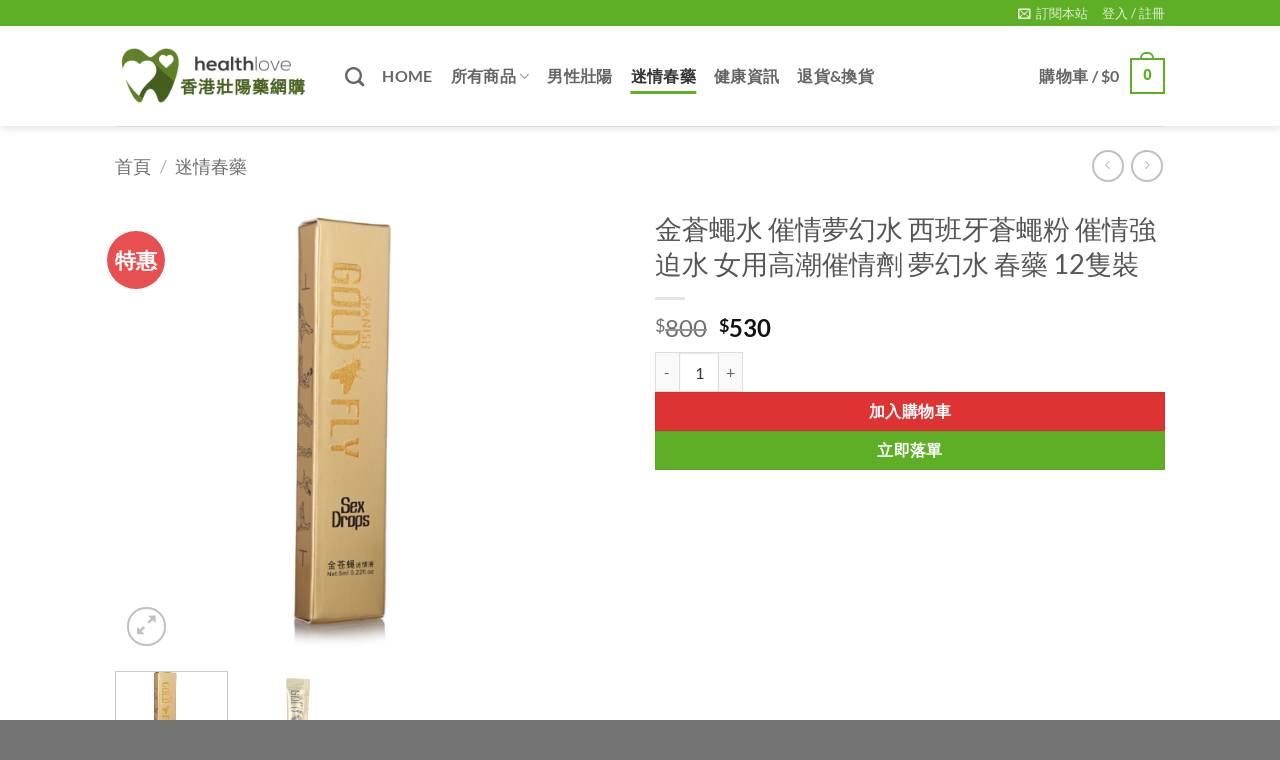

--- FILE ---
content_type: text/html; charset=UTF-8
request_url: https://www.healthlove.hk/product/%E9%87%91%E8%92%BC%E8%A0%85%E6%B0%B4-%E5%82%AC%E6%83%85%E5%A4%A2%E5%B9%BB%E6%B0%B4-%E8%A5%BF%E7%8F%AD%E7%89%99%E8%92%BC%E8%A0%85%E7%B2%89-%E5%82%AC%E6%83%85%E5%BC%B7%E8%BF%AB%E6%B0%B4-%E5%A5%B3
body_size: 27048
content:
<!DOCTYPE html>
<html lang="zh-HK" class="loading-site no-js">
<head>
	<meta charset="UTF-8" />
	<link rel="profile" href="https://gmpg.org/xfn/11" />
	<link rel="pingback" href="https://www.healthlove.hk/xmlrpc.php" />

	<script>(function(html){html.className = html.className.replace(/\bno-js\b/,'js')})(document.documentElement);</script>
<meta name='robots' content='index, follow, max-image-preview:large, max-snippet:-1, max-video-preview:-1' />
<meta name="viewport" content="width=device-width, initial-scale=1" />
	<!-- This site is optimized with the Yoast SEO Premium plugin v26.7 (Yoast SEO v26.7) - https://yoast.com/wordpress/plugins/seo/ -->
	<title>金蒼蠅水 催情夢幻水 西班牙蒼蠅粉 催情強迫水 女用高潮催情劑 夢幻水 春藥 12隻裝 - 香港壯陽藥網購</title>
	<meta name="description" content="苍蝇水一般無色無味，每次滴不超過5滴在任何飲料中都可，5分鐘到15分鐘後開始起作用，會充分刺激女性的神經，令女性很興奮，產生很強烈的需求和快感，使女人性慾需求強烈。通常作為輔助用品用於改善性冷淡的情況。每天最多不能用超過15滴。 現在市場上主流產品是西班牙蒼蠅水. 在蒼蠅身體中提取GLT。 經實驗,對提高女性性" />
	<link rel="canonical" href="https://www.healthlove.hk/product/金蒼蠅水-催情夢幻水-西班牙蒼蠅粉-催情強迫水-女" />
	<meta property="og:locale" content="zh_HK" />
	<meta property="og:type" content="product" />
	<meta property="og:title" content="金蒼蠅水 催情夢幻水 西班牙蒼蠅粉 催情強迫水 女用高潮催情劑 夢幻水 春藥 12隻裝" />
	<meta property="og:description" content="苍蝇水一般無色無味，每次滴不超過5滴在任何飲料中都可，5分鐘到15分鐘後開始起作用，會充分刺激女性的神經，令女 [...]" />
	<meta property="og:url" content="https://www.healthlove.hk/product/金蒼蠅水-催情夢幻水-西班牙蒼蠅粉-催情強迫水-女" />
	<meta property="og:site_name" content="香港壯陽藥網購" />
	<meta property="article:modified_time" content="2024-10-08T02:37:02+00:00" />
	<meta property="og:image" content="https://www.healthlove.hk/wp-content/uploads/2021/11/10001.png" />
	<meta property="og:image:width" content="1000" />
	<meta property="og:image:height" content="892" />
	<meta property="og:image:type" content="image/png" /><meta property="og:image" content="https://www.healthlove.hk/wp-content/uploads/2021/11/10002.png" />
	<meta property="og:image:width" content="1000" />
	<meta property="og:image:height" content="880" />
	<meta property="og:image:type" content="image/png" />
	<meta name="twitter:card" content="summary_large_image" />
	<meta name="twitter:label1" content="Price" />
	<meta name="twitter:data1" content="&#036;530" />
	<meta name="twitter:label2" content="Availability" />
	<meta name="twitter:data2" content="In stock" />
	<script type="application/ld+json" class="yoast-schema-graph">{"@context":"https://schema.org","@graph":[{"@type":["WebPage","ItemPage"],"@id":"https://www.healthlove.hk/product/%e9%87%91%e8%92%bc%e8%a0%85%e6%b0%b4-%e5%82%ac%e6%83%85%e5%a4%a2%e5%b9%bb%e6%b0%b4-%e8%a5%bf%e7%8f%ad%e7%89%99%e8%92%bc%e8%a0%85%e7%b2%89-%e5%82%ac%e6%83%85%e5%bc%b7%e8%bf%ab%e6%b0%b4-%e5%a5%b3","url":"https://www.healthlove.hk/product/%e9%87%91%e8%92%bc%e8%a0%85%e6%b0%b4-%e5%82%ac%e6%83%85%e5%a4%a2%e5%b9%bb%e6%b0%b4-%e8%a5%bf%e7%8f%ad%e7%89%99%e8%92%bc%e8%a0%85%e7%b2%89-%e5%82%ac%e6%83%85%e5%bc%b7%e8%bf%ab%e6%b0%b4-%e5%a5%b3","name":"金蒼蠅水 催情夢幻水 西班牙蒼蠅粉 催情強迫水 女用高潮催情劑 夢幻水 春藥 12隻裝 - 香港壯陽藥網購","isPartOf":{"@id":"https://www.healthlove.hk/#website"},"primaryImageOfPage":{"@id":"https://www.healthlove.hk/product/%e9%87%91%e8%92%bc%e8%a0%85%e6%b0%b4-%e5%82%ac%e6%83%85%e5%a4%a2%e5%b9%bb%e6%b0%b4-%e8%a5%bf%e7%8f%ad%e7%89%99%e8%92%bc%e8%a0%85%e7%b2%89-%e5%82%ac%e6%83%85%e5%bc%b7%e8%bf%ab%e6%b0%b4-%e5%a5%b3#primaryimage"},"image":{"@id":"https://www.healthlove.hk/product/%e9%87%91%e8%92%bc%e8%a0%85%e6%b0%b4-%e5%82%ac%e6%83%85%e5%a4%a2%e5%b9%bb%e6%b0%b4-%e8%a5%bf%e7%8f%ad%e7%89%99%e8%92%bc%e8%a0%85%e7%b2%89-%e5%82%ac%e6%83%85%e5%bc%b7%e8%bf%ab%e6%b0%b4-%e5%a5%b3#primaryimage"},"thumbnailUrl":"https://www.healthlove.hk/wp-content/uploads/2021/11/10001.png","breadcrumb":{"@id":"https://www.healthlove.hk/product/%e9%87%91%e8%92%bc%e8%a0%85%e6%b0%b4-%e5%82%ac%e6%83%85%e5%a4%a2%e5%b9%bb%e6%b0%b4-%e8%a5%bf%e7%8f%ad%e7%89%99%e8%92%bc%e8%a0%85%e7%b2%89-%e5%82%ac%e6%83%85%e5%bc%b7%e8%bf%ab%e6%b0%b4-%e5%a5%b3#breadcrumb"},"inLanguage":"zh-HK","potentialAction":{"@type":"BuyAction","target":"https://www.healthlove.hk/product/金蒼蠅水-催情夢幻水-西班牙蒼蠅粉-催情強迫水-女"}},{"@type":"ImageObject","inLanguage":"zh-HK","@id":"https://www.healthlove.hk/product/%e9%87%91%e8%92%bc%e8%a0%85%e6%b0%b4-%e5%82%ac%e6%83%85%e5%a4%a2%e5%b9%bb%e6%b0%b4-%e8%a5%bf%e7%8f%ad%e7%89%99%e8%92%bc%e8%a0%85%e7%b2%89-%e5%82%ac%e6%83%85%e5%bc%b7%e8%bf%ab%e6%b0%b4-%e5%a5%b3#primaryimage","url":"https://www.healthlove.hk/wp-content/uploads/2021/11/10001.png","contentUrl":"https://www.healthlove.hk/wp-content/uploads/2021/11/10001.png","width":1000,"height":892},{"@type":"BreadcrumbList","@id":"https://www.healthlove.hk/product/%e9%87%91%e8%92%bc%e8%a0%85%e6%b0%b4-%e5%82%ac%e6%83%85%e5%a4%a2%e5%b9%bb%e6%b0%b4-%e8%a5%bf%e7%8f%ad%e7%89%99%e8%92%bc%e8%a0%85%e7%b2%89-%e5%82%ac%e6%83%85%e5%bc%b7%e8%bf%ab%e6%b0%b4-%e5%a5%b3#breadcrumb","itemListElement":[{"@type":"ListItem","position":1,"name":"Home","item":"https://www.healthlove.hk/"},{"@type":"ListItem","position":2,"name":"壯陽藥網購","item":"https://www.healthlove.hk/shop"},{"@type":"ListItem","position":3,"name":"金蒼蠅水 催情夢幻水 西班牙蒼蠅粉 催情強迫水 女用高潮催情劑 夢幻水 春藥 12隻裝"}]},{"@type":"WebSite","@id":"https://www.healthlove.hk/#website","url":"https://www.healthlove.hk/","name":"香港壯陽藥網購","description":"香港官方直營的男性保健品，商品長年熱銷、廣受街坊好評!人氣推薦商品如:男性壯陽藥、瑪卡、陰莖增大增粗系列商品。更多保健品立即選購!","publisher":{"@id":"https://www.healthlove.hk/#organization"},"potentialAction":[{"@type":"SearchAction","target":{"@type":"EntryPoint","urlTemplate":"https://www.healthlove.hk/?s={search_term_string}"},"query-input":{"@type":"PropertyValueSpecification","valueRequired":true,"valueName":"search_term_string"}}],"inLanguage":"zh-HK"},{"@type":"Organization","@id":"https://www.healthlove.hk/#organization","name":"香港壯陽藥網購","url":"https://www.healthlove.hk/","logo":{"@type":"ImageObject","inLanguage":"zh-HK","@id":"https://www.healthlove.hk/#/schema/logo/image/","url":"https://www.healthlove.hk/wp-content/uploads/2023/11/cropped-healthlove-ico.png","contentUrl":"https://www.healthlove.hk/wp-content/uploads/2023/11/cropped-healthlove-ico.png","width":512,"height":512,"caption":"香港壯陽藥網購"},"image":{"@id":"https://www.healthlove.hk/#/schema/logo/image/"}}]}</script>
	<meta property="product:brand" content="simple" />
	<meta property="product:price:amount" content="530" />
	<meta property="product:price:currency" content="HKD" />
	<meta property="og:availability" content="instock" />
	<meta property="product:availability" content="instock" />
	<meta property="product:condition" content="new" />
	<!-- / Yoast SEO Premium plugin. -->


<link rel='dns-prefetch' href='//www.healthlove.hk' />

<link rel='prefetch' href='https://www.healthlove.hk/wp-content/themes/flatsome/assets/js/flatsome.js?ver=e2eddd6c228105dac048' />
<link rel='prefetch' href='https://www.healthlove.hk/wp-content/themes/flatsome/assets/js/chunk.slider.js?ver=3.20.4' />
<link rel='prefetch' href='https://www.healthlove.hk/wp-content/themes/flatsome/assets/js/chunk.popups.js?ver=3.20.4' />
<link rel='prefetch' href='https://www.healthlove.hk/wp-content/themes/flatsome/assets/js/chunk.tooltips.js?ver=3.20.4' />
<link rel='prefetch' href='https://www.healthlove.hk/wp-content/themes/flatsome/assets/js/woocommerce.js?ver=1c9be63d628ff7c3ff4c' />
<link rel="alternate" type="application/rss+xml" title="訂閱《香港壯陽藥網購》&raquo; 資訊提供" href="https://www.healthlove.hk/feed" />
<link rel="alternate" type="application/rss+xml" title="訂閱《香港壯陽藥網購》&raquo; 留言的資訊提供" href="https://www.healthlove.hk/comments/feed" />
<link rel="alternate" title="oEmbed (JSON)" type="application/json+oembed" href="https://www.healthlove.hk/wp-json/oembed/1.0/embed?url=https%3A%2F%2Fwww.healthlove.hk%2Fproduct%2F%25e9%2587%2591%25e8%2592%25bc%25e8%25a0%2585%25e6%25b0%25b4-%25e5%2582%25ac%25e6%2583%2585%25e5%25a4%25a2%25e5%25b9%25bb%25e6%25b0%25b4-%25e8%25a5%25bf%25e7%258f%25ad%25e7%2589%2599%25e8%2592%25bc%25e8%25a0%2585%25e7%25b2%2589-%25e5%2582%25ac%25e6%2583%2585%25e5%25bc%25b7%25e8%25bf%25ab%25e6%25b0%25b4-%25e5%25a5%25b3" />
<link rel="alternate" title="oEmbed (XML)" type="text/xml+oembed" href="https://www.healthlove.hk/wp-json/oembed/1.0/embed?url=https%3A%2F%2Fwww.healthlove.hk%2Fproduct%2F%25e9%2587%2591%25e8%2592%25bc%25e8%25a0%2585%25e6%25b0%25b4-%25e5%2582%25ac%25e6%2583%2585%25e5%25a4%25a2%25e5%25b9%25bb%25e6%25b0%25b4-%25e8%25a5%25bf%25e7%258f%25ad%25e7%2589%2599%25e8%2592%25bc%25e8%25a0%2585%25e7%25b2%2589-%25e5%2582%25ac%25e6%2583%2585%25e5%25bc%25b7%25e8%25bf%25ab%25e6%25b0%25b4-%25e5%25a5%25b3&#038;format=xml" />
<style id='wp-img-auto-sizes-contain-inline-css' type='text/css'>
img:is([sizes=auto i],[sizes^="auto," i]){contain-intrinsic-size:3000px 1500px}
/*# sourceURL=wp-img-auto-sizes-contain-inline-css */
</style>
<link rel='stylesheet' id='photoswipe-css' href='https://www.healthlove.hk/wp-content/plugins/woocommerce/assets/css/photoswipe/photoswipe.min.css?ver=10.4.3' type='text/css' media='all' />
<link rel='stylesheet' id='photoswipe-default-skin-css' href='https://www.healthlove.hk/wp-content/plugins/woocommerce/assets/css/photoswipe/default-skin/default-skin.min.css?ver=10.4.3' type='text/css' media='all' />
<style id='woocommerce-inline-inline-css' type='text/css'>
.woocommerce form .form-row .required { visibility: visible; }
/*# sourceURL=woocommerce-inline-inline-css */
</style>
<link rel='stylesheet' id='flatsome-swatches-frontend-css' href='https://www.healthlove.hk/wp-content/themes/flatsome/assets/css/extensions/flatsome-swatches-frontend.css?ver=3.20.4' type='text/css' media='all' />
<link rel='stylesheet' id='awcfe-frontend-css' href='https://www.healthlove.hk/wp-content/plugins/checkout-field-editor-and-manager-for-woocommerce/assets/css/frontend.css?ver=3.0.1' type='text/css' media='all' />
<link rel='stylesheet' id='flatsome-main-css' href='https://www.healthlove.hk/wp-content/themes/flatsome/assets/css/flatsome.css?ver=3.20.4' type='text/css' media='all' />
<style id='flatsome-main-inline-css' type='text/css'>
@font-face {
				font-family: "fl-icons";
				font-display: block;
				src: url(https://www.healthlove.hk/wp-content/themes/flatsome/assets/css/icons/fl-icons.eot?v=3.20.4);
				src:
					url(https://www.healthlove.hk/wp-content/themes/flatsome/assets/css/icons/fl-icons.eot#iefix?v=3.20.4) format("embedded-opentype"),
					url(https://www.healthlove.hk/wp-content/themes/flatsome/assets/css/icons/fl-icons.woff2?v=3.20.4) format("woff2"),
					url(https://www.healthlove.hk/wp-content/themes/flatsome/assets/css/icons/fl-icons.ttf?v=3.20.4) format("truetype"),
					url(https://www.healthlove.hk/wp-content/themes/flatsome/assets/css/icons/fl-icons.woff?v=3.20.4) format("woff"),
					url(https://www.healthlove.hk/wp-content/themes/flatsome/assets/css/icons/fl-icons.svg?v=3.20.4#fl-icons) format("svg");
			}
/*# sourceURL=flatsome-main-inline-css */
</style>
<link rel='stylesheet' id='flatsome-shop-css' href='https://www.healthlove.hk/wp-content/themes/flatsome/assets/css/flatsome-shop.css?ver=3.20.4' type='text/css' media='all' />
<script type="text/javascript" src="https://www.healthlove.hk/wp-includes/js/jquery/jquery.min.js?ver=3.7.1" id="jquery-core-js"></script>
<script type="text/javascript" src="https://www.healthlove.hk/wp-content/plugins/woocommerce/assets/js/jquery-blockui/jquery.blockUI.min.js?ver=2.7.0-wc.10.4.3" id="wc-jquery-blockui-js" data-wp-strategy="defer" data-rocket-defer defer></script>
<script type="text/javascript" id="wc-add-to-cart-js-extra">
/* <![CDATA[ */
var wc_add_to_cart_params = {"ajax_url":"/wp-admin/admin-ajax.php","wc_ajax_url":"/?wc-ajax=%%endpoint%%","i18n_view_cart":"\u67e5\u770b\u8cfc\u7269\u8eca","cart_url":"https://www.healthlove.hk/cart","is_cart":"","cart_redirect_after_add":"yes"};
//# sourceURL=wc-add-to-cart-js-extra
/* ]]> */
</script>
<script type="text/javascript" src="https://www.healthlove.hk/wp-content/plugins/woocommerce/assets/js/frontend/add-to-cart.min.js?ver=10.4.3" id="wc-add-to-cart-js" defer="defer" data-wp-strategy="defer"></script>
<script type="text/javascript" src="https://www.healthlove.hk/wp-content/plugins/woocommerce/assets/js/photoswipe/photoswipe.min.js?ver=4.1.1-wc.10.4.3" id="wc-photoswipe-js" defer="defer" data-wp-strategy="defer"></script>
<script type="text/javascript" src="https://www.healthlove.hk/wp-content/plugins/woocommerce/assets/js/photoswipe/photoswipe-ui-default.min.js?ver=4.1.1-wc.10.4.3" id="wc-photoswipe-ui-default-js" defer="defer" data-wp-strategy="defer"></script>
<script type="text/javascript" id="wc-single-product-js-extra">
/* <![CDATA[ */
var wc_single_product_params = {"i18n_required_rating_text":"\u8acb\u9078\u64c7\u8a55\u5206","i18n_rating_options":["1 of 5 stars","2 of 5 stars","3 of 5 stars","4 of 5 stars","5 of 5 stars"],"i18n_product_gallery_trigger_text":"View full-screen image gallery","review_rating_required":"yes","flexslider":{"rtl":false,"animation":"slide","smoothHeight":true,"directionNav":false,"controlNav":"thumbnails","slideshow":false,"animationSpeed":500,"animationLoop":false,"allowOneSlide":false},"zoom_enabled":"","zoom_options":[],"photoswipe_enabled":"1","photoswipe_options":{"shareEl":false,"closeOnScroll":false,"history":false,"hideAnimationDuration":0,"showAnimationDuration":0},"flexslider_enabled":""};
//# sourceURL=wc-single-product-js-extra
/* ]]> */
</script>
<script type="text/javascript" src="https://www.healthlove.hk/wp-content/plugins/woocommerce/assets/js/frontend/single-product.min.js?ver=10.4.3" id="wc-single-product-js" defer="defer" data-wp-strategy="defer"></script>
<script type="text/javascript" src="https://www.healthlove.hk/wp-content/plugins/woocommerce/assets/js/js-cookie/js.cookie.min.js?ver=2.1.4-wc.10.4.3" id="wc-js-cookie-js" data-wp-strategy="defer" data-rocket-defer defer></script>
<link rel="https://api.w.org/" href="https://www.healthlove.hk/wp-json/" /><link rel="alternate" title="JSON" type="application/json" href="https://www.healthlove.hk/wp-json/wp/v2/product/2383" /><link rel="EditURI" type="application/rsd+xml" title="RSD" href="https://www.healthlove.hk/xmlrpc.php?rsd" />
<meta name="generator" content="WordPress 6.9" />
<meta name="generator" content="WooCommerce 10.4.3" />
<link rel='shortlink' href='https://www.healthlove.hk/?p=2383' />
<style>
        #wp-admin-bar-wpseo-get-premium {
            display: none !important;
        }
       .yst-button--upsell {
            display: none !important;
        }
       #wpseo-new-badge-upgrade {
            display: none !important;
        }
    </style>	<noscript><style>.woocommerce-product-gallery{ opacity: 1 !important; }</style></noscript>
	<link rel="icon" href="https://www.healthlove.hk/wp-content/uploads/2023/11/cropped-healthlove-ico-32x32.png" sizes="32x32" />
<link rel="icon" href="https://www.healthlove.hk/wp-content/uploads/2023/11/cropped-healthlove-ico-192x192.png" sizes="192x192" />
<link rel="apple-touch-icon" href="https://www.healthlove.hk/wp-content/uploads/2023/11/cropped-healthlove-ico-180x180.png" />
<meta name="msapplication-TileImage" content="https://www.healthlove.hk/wp-content/uploads/2023/11/cropped-healthlove-ico-270x270.png" />
<style id="custom-css" type="text/css">:root {--primary-color: #5faf26;--fs-color-primary: #5faf26;--fs-color-secondary: #C05530;--fs-color-success: #627D47;--fs-color-alert: #b20000;--fs-color-base: #4a4a4a;--fs-experimental-link-color: #334862;--fs-experimental-link-color-hover: #111;}.tooltipster-base {--tooltip-color: #fff;--tooltip-bg-color: #000;}.off-canvas-right .mfp-content, .off-canvas-left .mfp-content {--drawer-width: 300px;}.off-canvas .mfp-content.off-canvas-cart {--drawer-width: 360px;}.header-main{height: 100px}#logo img{max-height: 100px}#logo{width:200px;}.header-bottom{min-height: 10px}.header-top{min-height: 20px}.transparent .header-main{height: 30px}.transparent #logo img{max-height: 30px}.has-transparent + .page-title:first-of-type,.has-transparent + #main > .page-title,.has-transparent + #main > div > .page-title,.has-transparent + #main .page-header-wrapper:first-of-type .page-title{padding-top: 60px;}.header.show-on-scroll,.stuck .header-main{height:70px!important}.stuck #logo img{max-height: 70px!important}.header-bg-color {background-color: rgba(255,255,255,0.97)}.header-bottom {background-color: #f1f1f1}.top-bar-nav > li > a{line-height: 16px }.header-main .nav > li > a{line-height: 16px }.header-bottom-nav > li > a{line-height: 16px }@media (max-width: 549px) {.header-main{height: 70px}#logo img{max-height: 70px}}body{font-size: 100%;}@media screen and (max-width: 549px){body{font-size: 100%;}}body{font-family: Lato, sans-serif;}body {font-weight: 400;font-style: normal;}.nav > li > a {font-family: Lato, sans-serif;}.mobile-sidebar-levels-2 .nav > li > ul > li > a {font-family: Lato, sans-serif;}.nav > li > a,.mobile-sidebar-levels-2 .nav > li > ul > li > a {font-weight: 700;font-style: normal;}h1,h2,h3,h4,h5,h6,.heading-font, .off-canvas-center .nav-sidebar.nav-vertical > li > a{font-family: Lato, sans-serif;}h1,h2,h3,h4,h5,h6,.heading-font,.banner h1,.banner h2 {font-weight: 400;font-style: normal;}.alt-font{font-family: Lato, sans-serif;}.alt-font {font-weight: 400!important;font-style: normal!important;}.current .breadcrumb-step, [data-icon-label]:after, .button#place_order,.button.checkout,.checkout-button,.single_add_to_cart_button.button, .sticky-add-to-cart-select-options-button{background-color: #dd3333!important }.badge-inner.on-sale{background-color: #e65050}.shop-page-title.featured-title .title-bg{ background-image: url(https://www.healthlove.hk/wp-content/uploads/2021/11/10001.png)!important;}@media screen and (min-width: 550px){.products .box-vertical .box-image{min-width: 300px!important;width: 300px!important;}}.footer-2{background-color: #cc0d00}.absolute-footer, html{background-color: #727272}.page-title-small + main .product-container > .row{padding-top:0;}button[name='update_cart'] { display: none; }.nav-vertical-fly-out > li + li {border-top-width: 1px; border-top-style: solid;}.label-new.menu-item > a:after{content:"New";}.label-hot.menu-item > a:after{content:"Hot";}.label-sale.menu-item > a:after{content:"Sale";}.label-popular.menu-item > a:after{content:"Popular";}</style><style id="flatsome-swatches-css">.variations_form .ux-swatch.selected {box-shadow: 0 0 0 2px var(--fs-color-secondary);}.ux-swatches-in-loop .ux-swatch.selected {box-shadow: 0 0 0 2px var(--fs-color-secondary);}</style><style id="kirki-inline-styles">/* latin-ext */
@font-face {
  font-family: 'Lato';
  font-style: normal;
  font-weight: 400;
  font-display: swap;
  src: url(https://www.healthlove.hk/wp-content/fonts/lato/S6uyw4BMUTPHjxAwXjeu.woff2) format('woff2');
  unicode-range: U+0100-02BA, U+02BD-02C5, U+02C7-02CC, U+02CE-02D7, U+02DD-02FF, U+0304, U+0308, U+0329, U+1D00-1DBF, U+1E00-1E9F, U+1EF2-1EFF, U+2020, U+20A0-20AB, U+20AD-20C0, U+2113, U+2C60-2C7F, U+A720-A7FF;
}
/* latin */
@font-face {
  font-family: 'Lato';
  font-style: normal;
  font-weight: 400;
  font-display: swap;
  src: url(https://www.healthlove.hk/wp-content/fonts/lato/S6uyw4BMUTPHjx4wXg.woff2) format('woff2');
  unicode-range: U+0000-00FF, U+0131, U+0152-0153, U+02BB-02BC, U+02C6, U+02DA, U+02DC, U+0304, U+0308, U+0329, U+2000-206F, U+20AC, U+2122, U+2191, U+2193, U+2212, U+2215, U+FEFF, U+FFFD;
}
/* latin-ext */
@font-face {
  font-family: 'Lato';
  font-style: normal;
  font-weight: 700;
  font-display: swap;
  src: url(https://www.healthlove.hk/wp-content/fonts/lato/S6u9w4BMUTPHh6UVSwaPGR_p.woff2) format('woff2');
  unicode-range: U+0100-02BA, U+02BD-02C5, U+02C7-02CC, U+02CE-02D7, U+02DD-02FF, U+0304, U+0308, U+0329, U+1D00-1DBF, U+1E00-1E9F, U+1EF2-1EFF, U+2020, U+20A0-20AB, U+20AD-20C0, U+2113, U+2C60-2C7F, U+A720-A7FF;
}
/* latin */
@font-face {
  font-family: 'Lato';
  font-style: normal;
  font-weight: 700;
  font-display: swap;
  src: url(https://www.healthlove.hk/wp-content/fonts/lato/S6u9w4BMUTPHh6UVSwiPGQ.woff2) format('woff2');
  unicode-range: U+0000-00FF, U+0131, U+0152-0153, U+02BB-02BC, U+02C6, U+02DA, U+02DC, U+0304, U+0308, U+0329, U+2000-206F, U+20AC, U+2122, U+2191, U+2193, U+2212, U+2215, U+FEFF, U+FFFD;
}</style><link rel='stylesheet' id='wc-blocks-style-css' href='https://www.healthlove.hk/wp-content/plugins/woocommerce/assets/client/blocks/wc-blocks.css?ver=wc-10.4.3' type='text/css' media='all' />
<style id='global-styles-inline-css' type='text/css'>
:root{--wp--preset--aspect-ratio--square: 1;--wp--preset--aspect-ratio--4-3: 4/3;--wp--preset--aspect-ratio--3-4: 3/4;--wp--preset--aspect-ratio--3-2: 3/2;--wp--preset--aspect-ratio--2-3: 2/3;--wp--preset--aspect-ratio--16-9: 16/9;--wp--preset--aspect-ratio--9-16: 9/16;--wp--preset--color--black: #000000;--wp--preset--color--cyan-bluish-gray: #abb8c3;--wp--preset--color--white: #ffffff;--wp--preset--color--pale-pink: #f78da7;--wp--preset--color--vivid-red: #cf2e2e;--wp--preset--color--luminous-vivid-orange: #ff6900;--wp--preset--color--luminous-vivid-amber: #fcb900;--wp--preset--color--light-green-cyan: #7bdcb5;--wp--preset--color--vivid-green-cyan: #00d084;--wp--preset--color--pale-cyan-blue: #8ed1fc;--wp--preset--color--vivid-cyan-blue: #0693e3;--wp--preset--color--vivid-purple: #9b51e0;--wp--preset--color--primary: #5faf26;--wp--preset--color--secondary: #C05530;--wp--preset--color--success: #627D47;--wp--preset--color--alert: #b20000;--wp--preset--gradient--vivid-cyan-blue-to-vivid-purple: linear-gradient(135deg,rgb(6,147,227) 0%,rgb(155,81,224) 100%);--wp--preset--gradient--light-green-cyan-to-vivid-green-cyan: linear-gradient(135deg,rgb(122,220,180) 0%,rgb(0,208,130) 100%);--wp--preset--gradient--luminous-vivid-amber-to-luminous-vivid-orange: linear-gradient(135deg,rgb(252,185,0) 0%,rgb(255,105,0) 100%);--wp--preset--gradient--luminous-vivid-orange-to-vivid-red: linear-gradient(135deg,rgb(255,105,0) 0%,rgb(207,46,46) 100%);--wp--preset--gradient--very-light-gray-to-cyan-bluish-gray: linear-gradient(135deg,rgb(238,238,238) 0%,rgb(169,184,195) 100%);--wp--preset--gradient--cool-to-warm-spectrum: linear-gradient(135deg,rgb(74,234,220) 0%,rgb(151,120,209) 20%,rgb(207,42,186) 40%,rgb(238,44,130) 60%,rgb(251,105,98) 80%,rgb(254,248,76) 100%);--wp--preset--gradient--blush-light-purple: linear-gradient(135deg,rgb(255,206,236) 0%,rgb(152,150,240) 100%);--wp--preset--gradient--blush-bordeaux: linear-gradient(135deg,rgb(254,205,165) 0%,rgb(254,45,45) 50%,rgb(107,0,62) 100%);--wp--preset--gradient--luminous-dusk: linear-gradient(135deg,rgb(255,203,112) 0%,rgb(199,81,192) 50%,rgb(65,88,208) 100%);--wp--preset--gradient--pale-ocean: linear-gradient(135deg,rgb(255,245,203) 0%,rgb(182,227,212) 50%,rgb(51,167,181) 100%);--wp--preset--gradient--electric-grass: linear-gradient(135deg,rgb(202,248,128) 0%,rgb(113,206,126) 100%);--wp--preset--gradient--midnight: linear-gradient(135deg,rgb(2,3,129) 0%,rgb(40,116,252) 100%);--wp--preset--font-size--small: 13px;--wp--preset--font-size--medium: 20px;--wp--preset--font-size--large: 36px;--wp--preset--font-size--x-large: 42px;--wp--preset--spacing--20: 0.44rem;--wp--preset--spacing--30: 0.67rem;--wp--preset--spacing--40: 1rem;--wp--preset--spacing--50: 1.5rem;--wp--preset--spacing--60: 2.25rem;--wp--preset--spacing--70: 3.38rem;--wp--preset--spacing--80: 5.06rem;--wp--preset--shadow--natural: 6px 6px 9px rgba(0, 0, 0, 0.2);--wp--preset--shadow--deep: 12px 12px 50px rgba(0, 0, 0, 0.4);--wp--preset--shadow--sharp: 6px 6px 0px rgba(0, 0, 0, 0.2);--wp--preset--shadow--outlined: 6px 6px 0px -3px rgb(255, 255, 255), 6px 6px rgb(0, 0, 0);--wp--preset--shadow--crisp: 6px 6px 0px rgb(0, 0, 0);}:where(body) { margin: 0; }.wp-site-blocks > .alignleft { float: left; margin-right: 2em; }.wp-site-blocks > .alignright { float: right; margin-left: 2em; }.wp-site-blocks > .aligncenter { justify-content: center; margin-left: auto; margin-right: auto; }:where(.is-layout-flex){gap: 0.5em;}:where(.is-layout-grid){gap: 0.5em;}.is-layout-flow > .alignleft{float: left;margin-inline-start: 0;margin-inline-end: 2em;}.is-layout-flow > .alignright{float: right;margin-inline-start: 2em;margin-inline-end: 0;}.is-layout-flow > .aligncenter{margin-left: auto !important;margin-right: auto !important;}.is-layout-constrained > .alignleft{float: left;margin-inline-start: 0;margin-inline-end: 2em;}.is-layout-constrained > .alignright{float: right;margin-inline-start: 2em;margin-inline-end: 0;}.is-layout-constrained > .aligncenter{margin-left: auto !important;margin-right: auto !important;}.is-layout-constrained > :where(:not(.alignleft):not(.alignright):not(.alignfull)){margin-left: auto !important;margin-right: auto !important;}body .is-layout-flex{display: flex;}.is-layout-flex{flex-wrap: wrap;align-items: center;}.is-layout-flex > :is(*, div){margin: 0;}body .is-layout-grid{display: grid;}.is-layout-grid > :is(*, div){margin: 0;}body{padding-top: 0px;padding-right: 0px;padding-bottom: 0px;padding-left: 0px;}a:where(:not(.wp-element-button)){text-decoration: none;}:root :where(.wp-element-button, .wp-block-button__link){background-color: #32373c;border-width: 0;color: #fff;font-family: inherit;font-size: inherit;font-style: inherit;font-weight: inherit;letter-spacing: inherit;line-height: inherit;padding-top: calc(0.667em + 2px);padding-right: calc(1.333em + 2px);padding-bottom: calc(0.667em + 2px);padding-left: calc(1.333em + 2px);text-decoration: none;text-transform: inherit;}.has-black-color{color: var(--wp--preset--color--black) !important;}.has-cyan-bluish-gray-color{color: var(--wp--preset--color--cyan-bluish-gray) !important;}.has-white-color{color: var(--wp--preset--color--white) !important;}.has-pale-pink-color{color: var(--wp--preset--color--pale-pink) !important;}.has-vivid-red-color{color: var(--wp--preset--color--vivid-red) !important;}.has-luminous-vivid-orange-color{color: var(--wp--preset--color--luminous-vivid-orange) !important;}.has-luminous-vivid-amber-color{color: var(--wp--preset--color--luminous-vivid-amber) !important;}.has-light-green-cyan-color{color: var(--wp--preset--color--light-green-cyan) !important;}.has-vivid-green-cyan-color{color: var(--wp--preset--color--vivid-green-cyan) !important;}.has-pale-cyan-blue-color{color: var(--wp--preset--color--pale-cyan-blue) !important;}.has-vivid-cyan-blue-color{color: var(--wp--preset--color--vivid-cyan-blue) !important;}.has-vivid-purple-color{color: var(--wp--preset--color--vivid-purple) !important;}.has-primary-color{color: var(--wp--preset--color--primary) !important;}.has-secondary-color{color: var(--wp--preset--color--secondary) !important;}.has-success-color{color: var(--wp--preset--color--success) !important;}.has-alert-color{color: var(--wp--preset--color--alert) !important;}.has-black-background-color{background-color: var(--wp--preset--color--black) !important;}.has-cyan-bluish-gray-background-color{background-color: var(--wp--preset--color--cyan-bluish-gray) !important;}.has-white-background-color{background-color: var(--wp--preset--color--white) !important;}.has-pale-pink-background-color{background-color: var(--wp--preset--color--pale-pink) !important;}.has-vivid-red-background-color{background-color: var(--wp--preset--color--vivid-red) !important;}.has-luminous-vivid-orange-background-color{background-color: var(--wp--preset--color--luminous-vivid-orange) !important;}.has-luminous-vivid-amber-background-color{background-color: var(--wp--preset--color--luminous-vivid-amber) !important;}.has-light-green-cyan-background-color{background-color: var(--wp--preset--color--light-green-cyan) !important;}.has-vivid-green-cyan-background-color{background-color: var(--wp--preset--color--vivid-green-cyan) !important;}.has-pale-cyan-blue-background-color{background-color: var(--wp--preset--color--pale-cyan-blue) !important;}.has-vivid-cyan-blue-background-color{background-color: var(--wp--preset--color--vivid-cyan-blue) !important;}.has-vivid-purple-background-color{background-color: var(--wp--preset--color--vivid-purple) !important;}.has-primary-background-color{background-color: var(--wp--preset--color--primary) !important;}.has-secondary-background-color{background-color: var(--wp--preset--color--secondary) !important;}.has-success-background-color{background-color: var(--wp--preset--color--success) !important;}.has-alert-background-color{background-color: var(--wp--preset--color--alert) !important;}.has-black-border-color{border-color: var(--wp--preset--color--black) !important;}.has-cyan-bluish-gray-border-color{border-color: var(--wp--preset--color--cyan-bluish-gray) !important;}.has-white-border-color{border-color: var(--wp--preset--color--white) !important;}.has-pale-pink-border-color{border-color: var(--wp--preset--color--pale-pink) !important;}.has-vivid-red-border-color{border-color: var(--wp--preset--color--vivid-red) !important;}.has-luminous-vivid-orange-border-color{border-color: var(--wp--preset--color--luminous-vivid-orange) !important;}.has-luminous-vivid-amber-border-color{border-color: var(--wp--preset--color--luminous-vivid-amber) !important;}.has-light-green-cyan-border-color{border-color: var(--wp--preset--color--light-green-cyan) !important;}.has-vivid-green-cyan-border-color{border-color: var(--wp--preset--color--vivid-green-cyan) !important;}.has-pale-cyan-blue-border-color{border-color: var(--wp--preset--color--pale-cyan-blue) !important;}.has-vivid-cyan-blue-border-color{border-color: var(--wp--preset--color--vivid-cyan-blue) !important;}.has-vivid-purple-border-color{border-color: var(--wp--preset--color--vivid-purple) !important;}.has-primary-border-color{border-color: var(--wp--preset--color--primary) !important;}.has-secondary-border-color{border-color: var(--wp--preset--color--secondary) !important;}.has-success-border-color{border-color: var(--wp--preset--color--success) !important;}.has-alert-border-color{border-color: var(--wp--preset--color--alert) !important;}.has-vivid-cyan-blue-to-vivid-purple-gradient-background{background: var(--wp--preset--gradient--vivid-cyan-blue-to-vivid-purple) !important;}.has-light-green-cyan-to-vivid-green-cyan-gradient-background{background: var(--wp--preset--gradient--light-green-cyan-to-vivid-green-cyan) !important;}.has-luminous-vivid-amber-to-luminous-vivid-orange-gradient-background{background: var(--wp--preset--gradient--luminous-vivid-amber-to-luminous-vivid-orange) !important;}.has-luminous-vivid-orange-to-vivid-red-gradient-background{background: var(--wp--preset--gradient--luminous-vivid-orange-to-vivid-red) !important;}.has-very-light-gray-to-cyan-bluish-gray-gradient-background{background: var(--wp--preset--gradient--very-light-gray-to-cyan-bluish-gray) !important;}.has-cool-to-warm-spectrum-gradient-background{background: var(--wp--preset--gradient--cool-to-warm-spectrum) !important;}.has-blush-light-purple-gradient-background{background: var(--wp--preset--gradient--blush-light-purple) !important;}.has-blush-bordeaux-gradient-background{background: var(--wp--preset--gradient--blush-bordeaux) !important;}.has-luminous-dusk-gradient-background{background: var(--wp--preset--gradient--luminous-dusk) !important;}.has-pale-ocean-gradient-background{background: var(--wp--preset--gradient--pale-ocean) !important;}.has-electric-grass-gradient-background{background: var(--wp--preset--gradient--electric-grass) !important;}.has-midnight-gradient-background{background: var(--wp--preset--gradient--midnight) !important;}.has-small-font-size{font-size: var(--wp--preset--font-size--small) !important;}.has-medium-font-size{font-size: var(--wp--preset--font-size--medium) !important;}.has-large-font-size{font-size: var(--wp--preset--font-size--large) !important;}.has-x-large-font-size{font-size: var(--wp--preset--font-size--x-large) !important;}
/*# sourceURL=global-styles-inline-css */
</style>
<meta name="generator" content="WP Rocket 3.20.3" data-wpr-features="wpr_defer_js wpr_preload_links wpr_host_fonts_locally wpr_desktop" /></head>

<body class="wp-singular product-template-default single single-product postid-2383 wp-theme-flatsome wp-child-theme-flatsome-child theme-flatsome woocommerce woocommerce-page woocommerce-no-js header-shadow lightbox nav-dropdown-has-arrow nav-dropdown-has-shadow nav-dropdown-has-border">


<a class="skip-link screen-reader-text" href="#main">Skip to content</a>

<div data-rocket-location-hash="99bb46786fd5bd31bcd7bdc067ad247a" id="wrapper">

	
	<header data-rocket-location-hash="8cd2ef760cf5956582d03e973259bc0e" id="header" class="header has-sticky sticky-jump">
		<div data-rocket-location-hash="d53b06ca13945ed03e70ba4a94347bcf" class="header-wrapper">
			<div id="top-bar" class="header-top hide-for-sticky nav-dark">
    <div class="flex-row container">
      <div class="flex-col hide-for-medium flex-left">
          <ul class="nav nav-left medium-nav-center nav-small  nav-line-bottom">
                        </ul>
      </div>

      <div class="flex-col hide-for-medium flex-center">
          <ul class="nav nav-center nav-small  nav-line-bottom">
                        </ul>
      </div>

      <div class="flex-col hide-for-medium flex-right">
         <ul class="nav top-bar-nav nav-right nav-small  nav-line-bottom">
              <li class="header-newsletter-item has-icon">

<a href="#header-newsletter-signup" class="tooltip is-small" role="button" title="訂閱本站" aria-label="訂閱本站" aria-expanded="false" aria-haspopup="dialog" aria-controls="header-newsletter-signup" data-flatsome-role-button>

      <i class="icon-envelop" aria-hidden="true"></i>  
      <span class="header-newsletter-title hide-for-medium">
      訂閱本站    </span>
  </a>
	<div id="header-newsletter-signup"
	     class="lightbox-by-id lightbox-content mfp-hide lightbox-white "
	     style="max-width:700px ;padding:0px">
		
  <div class="banner has-hover" id="banner-1968094709">
          <div class="banner-inner fill">
        <div class="banner-bg fill" >
            <img width="980" height="654" src="https://www.healthlove.hk/wp-content/uploads/2024/06/DM_20240316102110_005.jpg" class="bg attachment-large size-large" alt="" decoding="async" fetchpriority="high" />                        <div class="overlay"></div>            
	<div class="is-border is-dashed"
		style="border-color:rgba(255,255,255,.3);border-width:2px 2px 2px 2px;margin:10px;">
	</div>
                    </div>
		
        <div class="banner-layers container">
            <div class="fill banner-link"></div>               <div id="text-box-1992512197" class="text-box banner-layer x10 md-x10 lg-x10 y50 md-y50 lg-y50 res-text">
                     <div data-animate="fadeInUp">           <div class="text-box-content text dark">
              
              <div class="text-inner text-left">
                  <h3 class="uppercase">訂閱本站</h3><p class="lead">訂閱本站，以獲得最新產品優惠方案！</p>WhatsApp：57058498              </div>
           </div>
       </div>                     
<style>
#text-box-1992512197 {
  width: 60%;
}
#text-box-1992512197 .text-box-content {
  font-size: 100%;
}
@media (min-width:550px) {
  #text-box-1992512197 {
    width: 50%;
  }
}
</style>
    </div>
         </div>
      </div>

            
<style>
#banner-1968094709 {
  padding-top: 500px;
}
#banner-1968094709 .overlay {
  background-color: rgba(0,0,0,.4);
}
</style>
  </div>

	</div>
	
	</li>

<li class="account-item has-icon">

	<a href="https://www.healthlove.hk/my-account" class="nav-top-link nav-top-not-logged-in is-small is-small" title="登入" role="button" data-open="#login-form-popup" aria-controls="login-form-popup" aria-expanded="false" aria-haspopup="dialog" data-flatsome-role-button>
					<span>
			登入 / 註冊			</span>
				</a>




</li>
          </ul>
      </div>

            <div class="flex-col show-for-medium flex-grow">
          <ul class="nav nav-center nav-small mobile-nav  nav-line-bottom">
              <li class="html custom html_topbar_left"><strong class="uppercase">正品保證 本站所有商品享受30天無效退款.</strong></li>          </ul>
      </div>
      
    </div>
</div>
<div id="masthead" class="header-main ">
      <div class="header-inner flex-row container logo-left medium-logo-center" role="navigation">

          <!-- Logo -->
          <div id="logo" class="flex-col logo">
            
<!-- Header logo -->
<a href="https://www.healthlove.hk/" title="香港壯陽藥網購 - 香港官方直營的男性保健品，商品長年熱銷、廣受街坊好評!人氣推薦商品如:男性壯陽藥、瑪卡、陰莖增大增粗系列商品。更多保健品立即選購!" rel="home">
		<img width="1000" height="359" src="https://www.healthlove.hk/wp-content/uploads/2023/11/healthlove-logo.png" class="header_logo header-logo" alt="香港壯陽藥網購"/><img  width="1000" height="359" src="https://www.healthlove.hk/wp-content/uploads/2023/11/healthlove-logo.png" class="header-logo-dark" alt="香港壯陽藥網購"/></a>
          </div>

          <!-- Mobile Left Elements -->
          <div class="flex-col show-for-medium flex-left">
            <ul class="mobile-nav nav nav-left ">
              <li class="nav-icon has-icon">
			<a href="#" class="is-small" data-open="#main-menu" data-pos="left" data-bg="main-menu-overlay" role="button" aria-label="Menu" aria-controls="main-menu" aria-expanded="false" aria-haspopup="dialog" data-flatsome-role-button>
			<i class="icon-menu" aria-hidden="true"></i>					</a>
	</li>
            </ul>
          </div>

          <!-- Left Elements -->
          <div class="flex-col hide-for-medium flex-left
            flex-grow">
            <ul class="header-nav header-nav-main nav nav-left  nav-line-bottom nav-size-large nav-spacing-medium nav-uppercase nav-prompts-overlay" >
              <li class="header-search header-search-dropdown has-icon has-dropdown menu-item-has-children">
		<a href="#" aria-label="搜尋" aria-haspopup="true" aria-expanded="false" aria-controls="ux-search-dropdown" class="nav-top-link is-small"><i class="icon-search" aria-hidden="true"></i></a>
		<ul id="ux-search-dropdown" class="nav-dropdown nav-dropdown-bold">
	 	<li class="header-search-form search-form html relative has-icon">
	<div class="header-search-form-wrapper">
		<div class="searchform-wrapper ux-search-box relative is-normal"><form role="search" method="get" class="searchform" action="https://www.healthlove.hk/">
	<div class="flex-row relative">
						<div class="flex-col flex-grow">
			<label class="screen-reader-text" for="woocommerce-product-search-field-0">搜尋關鍵字:</label>
			<input type="search" id="woocommerce-product-search-field-0" class="search-field mb-0" placeholder="搜尋&hellip;" value="" name="s" />
			<input type="hidden" name="post_type" value="product" />
					</div>
		<div class="flex-col">
			<button type="submit" value="搜尋" class="ux-search-submit submit-button secondary button  icon mb-0" aria-label="Submit">
				<i class="icon-search" aria-hidden="true"></i>			</button>
		</div>
	</div>
	<div class="live-search-results text-left z-top"></div>
</form>
</div>	</div>
</li>
	</ul>
</li>
<li id="menu-item-302" class="menu-item menu-item-type-post_type menu-item-object-page menu-item-home menu-item-302 menu-item-design-default"><a href="https://www.healthlove.hk/" class="nav-top-link">Home</a></li>
<li id="menu-item-1092" class="menu-item menu-item-type-post_type menu-item-object-page menu-item-has-children current_page_parent menu-item-1092 menu-item-design-default has-dropdown"><a href="https://www.healthlove.hk/shop" class="nav-top-link" aria-expanded="false" aria-haspopup="menu">所有商品<i class="icon-angle-down" aria-hidden="true"></i></a>
<ul class="sub-menu nav-dropdown nav-dropdown-bold">
	<li id="menu-item-1919" class="menu-item menu-item-type-custom menu-item-object-custom menu-item-1919"><a href="/product-category/增大增粗">增大增粗</a></li>
	<li id="menu-item-1920" class="menu-item menu-item-type-custom menu-item-object-custom menu-item-1920"><a href="/product-category/壯陽藥">陽藥補腎</a></li>
	<li id="menu-item-1921" class="menu-item menu-item-type-custom menu-item-object-custom menu-item-1921"><a href="/product-category/外用噴劑">外用噴劑</a></li>
	<li id="menu-item-1923" class="menu-item menu-item-type-custom menu-item-object-custom menu-item-1923"><a href="/product-category/進口專區">進口專區</a></li>
</ul>
</li>
<li id="menu-item-304" class="menu-item menu-item-type-taxonomy menu-item-object-product_cat menu-item-304 menu-item-design-default"><a href="https://www.healthlove.hk/product-category/%e5%a3%af%e9%99%bd%e8%97%a5" class="nav-top-link">男性壯陽</a></li>
<li id="menu-item-308" class="menu-item menu-item-type-taxonomy menu-item-object-product_cat current-product-ancestor current-menu-parent current-product-parent menu-item-308 active menu-item-design-default"><a href="https://www.healthlove.hk/product-category/chunyao" class="nav-top-link">迷情春藥</a></li>
<li id="menu-item-743" class="menu-item menu-item-type-post_type menu-item-object-page menu-item-743 menu-item-design-default"><a href="https://www.healthlove.hk/blog" class="nav-top-link">健康資訊</a></li>
<li id="menu-item-1239" class="menu-item menu-item-type-post_type menu-item-object-page menu-item-1239 menu-item-design-default"><a href="https://www.healthlove.hk/refund-policy" class="nav-top-link">退貨&#038;換貨</a></li>
            </ul>
          </div>

          <!-- Right Elements -->
          <div class="flex-col hide-for-medium flex-right">
            <ul class="header-nav header-nav-main nav nav-right  nav-line-bottom nav-size-large nav-spacing-medium nav-uppercase nav-prompts-overlay">
              <li class="cart-item has-icon has-dropdown">

<a href="https://www.healthlove.hk/cart" class="header-cart-link nav-top-link is-small" title="購物車" aria-label="查看購物車" aria-expanded="false" aria-haspopup="true" role="button" data-flatsome-role-button>

<span class="header-cart-title">
   購物車   /      <span class="cart-price"><span class="woocommerce-Price-amount amount"><bdi><span class="woocommerce-Price-currencySymbol">&#36;</span>0</bdi></span></span>
  </span>

    <span class="cart-icon image-icon">
    <strong>0</strong>
  </span>
  </a>

 <ul class="nav-dropdown nav-dropdown-bold">
    <li class="html widget_shopping_cart">
      <div class="widget_shopping_cart_content">
        

	<div class="ux-mini-cart-empty flex flex-row-col text-center pt pb">
				<div class="ux-mini-cart-empty-icon">
			<svg aria-hidden="true" xmlns="http://www.w3.org/2000/svg" viewBox="0 0 17 19" style="opacity:.1;height:80px;">
				<path d="M8.5 0C6.7 0 5.3 1.2 5.3 2.7v2H2.1c-.3 0-.6.3-.7.7L0 18.2c0 .4.2.8.6.8h15.7c.4 0 .7-.3.7-.7v-.1L15.6 5.4c0-.3-.3-.6-.7-.6h-3.2v-2c0-1.6-1.4-2.8-3.2-2.8zM6.7 2.7c0-.8.8-1.4 1.8-1.4s1.8.6 1.8 1.4v2H6.7v-2zm7.5 3.4 1.3 11.5h-14L2.8 6.1h2.5v1.4c0 .4.3.7.7.7.4 0 .7-.3.7-.7V6.1h3.5v1.4c0 .4.3.7.7.7s.7-.3.7-.7V6.1h2.6z" fill-rule="evenodd" clip-rule="evenodd" fill="currentColor"></path>
			</svg>
		</div>
				<p class="woocommerce-mini-cart__empty-message empty">購物車內無任何商品</p>
					<p class="return-to-shop">
				<a class="button primary wc-backward" href="https://www.healthlove.hk/shop">
					回到商店				</a>
			</p>
				</div>


      </div>
    </li>
     </ul>

</li>
            </ul>
          </div>

          <!-- Mobile Right Elements -->
          <div class="flex-col show-for-medium flex-right">
            <ul class="mobile-nav nav nav-right ">
              <li class="cart-item has-icon">


		<a href="https://www.healthlove.hk/cart" class="header-cart-link nav-top-link is-small off-canvas-toggle" title="購物車" aria-label="查看購物車" aria-expanded="false" aria-haspopup="dialog" role="button" data-open="#cart-popup" data-class="off-canvas-cart" data-pos="right" aria-controls="cart-popup" data-flatsome-role-button>

    <span class="cart-icon image-icon">
    <strong>0</strong>
  </span>
  </a>


  <!-- Cart Sidebar Popup -->
  <div id="cart-popup" class="mfp-hide">
  <div class="cart-popup-inner inner-padding cart-popup-inner--sticky">
      <div class="cart-popup-title text-center">
          <span class="heading-font uppercase">購物車</span>
          <div class="is-divider"></div>
      </div>
	  <div class="widget_shopping_cart">
		  <div class="widget_shopping_cart_content">
			  

	<div class="ux-mini-cart-empty flex flex-row-col text-center pt pb">
				<div class="ux-mini-cart-empty-icon">
			<svg aria-hidden="true" xmlns="http://www.w3.org/2000/svg" viewBox="0 0 17 19" style="opacity:.1;height:80px;">
				<path d="M8.5 0C6.7 0 5.3 1.2 5.3 2.7v2H2.1c-.3 0-.6.3-.7.7L0 18.2c0 .4.2.8.6.8h15.7c.4 0 .7-.3.7-.7v-.1L15.6 5.4c0-.3-.3-.6-.7-.6h-3.2v-2c0-1.6-1.4-2.8-3.2-2.8zM6.7 2.7c0-.8.8-1.4 1.8-1.4s1.8.6 1.8 1.4v2H6.7v-2zm7.5 3.4 1.3 11.5h-14L2.8 6.1h2.5v1.4c0 .4.3.7.7.7.4 0 .7-.3.7-.7V6.1h3.5v1.4c0 .4.3.7.7.7s.7-.3.7-.7V6.1h2.6z" fill-rule="evenodd" clip-rule="evenodd" fill="currentColor"></path>
			</svg>
		</div>
				<p class="woocommerce-mini-cart__empty-message empty">購物車內無任何商品</p>
					<p class="return-to-shop">
				<a class="button primary wc-backward" href="https://www.healthlove.hk/shop">
					回到商店				</a>
			</p>
				</div>


		  </div>
	  </div>
             <div class="cart-sidebar-content relative">溫馨提示：不支援順豐智能櫃 <b>(<a href="/s-f-expres">順豐站址查詢</a>)</b></div>  </div>
  </div>

</li>
            </ul>
          </div>

      </div>

            <div class="container"><div class="top-divider full-width"></div></div>
      </div>

<div class="header-bg-container fill"><div class="header-bg-image fill"></div><div class="header-bg-color fill"></div></div>		</div>
	</header>

	<div data-rocket-location-hash="e82bcc60a2ba0da998b147e322e14167" class="page-title shop-page-title product-page-title">
	<div data-rocket-location-hash="e4d8b15ffd0da826ba46cadb5e51c9ee" class="page-title-inner flex-row medium-flex-wrap container">
	  <div class="flex-col flex-grow medium-text-center">
	  		<div class="is-large">
	<nav class="woocommerce-breadcrumb breadcrumbs uppercase" aria-label="Breadcrumb"><a href="https://www.healthlove.hk">首頁</a> <span class="divider">&#47;</span> <a href="https://www.healthlove.hk/product-category/chunyao">迷情春藥</a></nav></div>
	  </div>

	   <div class="flex-col medium-text-center">
		   	<ul class="next-prev-thumbs is-small ">         <li class="prod-dropdown has-dropdown">
               <a href="https://www.healthlove.hk/product/sunset-runtz%e6%9a%ae%e5%85%89%e4%b9%8b%e5%9f%8e%e7%82%ab%e9%9f%b33d%e9%ad%94%e5%b9%bb%e6%bf%80%e6%83%85%e6%b0%b4-%e7%94%b7%e5%a5%b3%e9%80%9a%e7%94%a8%e6%ac%be-%e9%a6%99%e6%b8%af%e7%8f%be%e8%b2%a8" rel="next" class="button icon is-outline circle" aria-label="Next product">
                  <i class="icon-angle-left" aria-hidden="true"></i>              </a>
              <div class="nav-dropdown">
                <a title="Sunset Runtz暮光之城炫音3D魔幻激情水 男女通用款 香港現貨" href="https://www.healthlove.hk/product/sunset-runtz%e6%9a%ae%e5%85%89%e4%b9%8b%e5%9f%8e%e7%82%ab%e9%9f%b33d%e9%ad%94%e5%b9%bb%e6%bf%80%e6%83%85%e6%b0%b4-%e7%94%b7%e5%a5%b3%e9%80%9a%e7%94%a8%e6%ac%be-%e9%a6%99%e6%b8%af%e7%8f%be%e8%b2%a8">
                <img width="100" height="100" src="data:image/svg+xml,%3Csvg%20viewBox%3D%220%200%20100%20100%22%20xmlns%3D%22http%3A%2F%2Fwww.w3.org%2F2000%2Fsvg%22%3E%3C%2Fsvg%3E" data-src="https://www.healthlove.hk/wp-content/uploads/2024/07/DM_20240417104106_001-100x100.jpg" class="lazy-load attachment-woocommerce_gallery_thumbnail size-woocommerce_gallery_thumbnail wp-post-image" alt="" decoding="async" srcset="" data-srcset="https://www.healthlove.hk/wp-content/uploads/2024/07/DM_20240417104106_001-100x100.jpg 100w, https://www.healthlove.hk/wp-content/uploads/2024/07/DM_20240417104106_001-400x400.jpg 400w, https://www.healthlove.hk/wp-content/uploads/2024/07/DM_20240417104106_001-280x280.jpg 280w, https://www.healthlove.hk/wp-content/uploads/2024/07/DM_20240417104106_001-300x300.jpg 300w, https://www.healthlove.hk/wp-content/uploads/2024/07/DM_20240417104106_001.jpg 480w" sizes="(max-width: 100px) 100vw, 100px" /></a>
              </div>
          </li>
               <li class="prod-dropdown has-dropdown">
               <a href="https://www.healthlove.hk/product/%e8%81%bd%e8%a9%b1%e6%b0%b4-%e4%b9%96%e4%b9%96%e6%b0%b4-%e5%82%ac%e6%83%85%e8%97%a5-%e9%80%8f%e6%98%8e%e6%98%a5%e8%97%a5%e7%84%a1%e8%89%b2%e7%84%a1%e5%91%b3-%e6%98%a5%e8%97%a5%e5%8a%a0%e5%bc%ba" rel="previous" class="button icon is-outline circle" aria-label="Previous product">
                  <i class="icon-angle-right" aria-hidden="true"></i>              </a>
              <div class="nav-dropdown">
                  <a title="聽話水 乖乖水 催情藥 透明春藥無色無味 春藥加强催情藥 加强版無色無味媚藥 香港正品" href="https://www.healthlove.hk/product/%e8%81%bd%e8%a9%b1%e6%b0%b4-%e4%b9%96%e4%b9%96%e6%b0%b4-%e5%82%ac%e6%83%85%e8%97%a5-%e9%80%8f%e6%98%8e%e6%98%a5%e8%97%a5%e7%84%a1%e8%89%b2%e7%84%a1%e5%91%b3-%e6%98%a5%e8%97%a5%e5%8a%a0%e5%bc%ba">
                  <img width="100" height="100" src="data:image/svg+xml,%3Csvg%20viewBox%3D%220%200%20100%20100%22%20xmlns%3D%22http%3A%2F%2Fwww.w3.org%2F2000%2Fsvg%22%3E%3C%2Fsvg%3E" data-src="https://www.healthlove.hk/wp-content/uploads/2021/11/「乖乖水」快速見效春藥無色無味聽話水致幻效果25ml1-100x100.jpg" class="lazy-load attachment-woocommerce_gallery_thumbnail size-woocommerce_gallery_thumbnail wp-post-image" alt="" decoding="async" srcset="" data-srcset="https://www.healthlove.hk/wp-content/uploads/2021/11/「乖乖水」快速見效春藥無色無味聽話水致幻效果25ml1-100x100.jpg 100w, https://www.healthlove.hk/wp-content/uploads/2021/11/「乖乖水」快速見效春藥無色無味聽話水致幻效果25ml1-400x400.jpg 400w, https://www.healthlove.hk/wp-content/uploads/2021/11/「乖乖水」快速見效春藥無色無味聽話水致幻效果25ml1-280x280.jpg 280w, https://www.healthlove.hk/wp-content/uploads/2021/11/「乖乖水」快速見效春藥無色無味聽話水致幻效果25ml1-300x300.jpg 300w, https://www.healthlove.hk/wp-content/uploads/2021/11/「乖乖水」快速見效春藥無色無味聽話水致幻效果25ml1.jpg 500w" sizes="(max-width: 100px) 100vw, 100px" /></a>
              </div>
          </li>
      </ul>	   </div>
	</div>
</div>

	<main data-rocket-location-hash="e0884d68e2bf39b371c4f129ac377dbd" id="main" class="">

	<div data-rocket-location-hash="771bb900f32d4d1dd14bb4589d95c141" class="shop-container">

		
			<div class="container">
	<div data-rocket-location-hash="39a52d43cd327e3cbbc75f47c33057bd" class="woocommerce-notices-wrapper"></div></div>
<div id="product-2383" class="product type-product post-2383 status-publish first instock product_cat-chunyao has-post-thumbnail sale shipping-taxable purchasable product-type-simple">
	<div class="product-container">
  <div class="product-main">
    <div class="row content-row mb-0">

    	<div class="product-gallery col large-6">
						
<div class="product-images relative mb-half has-hover woocommerce-product-gallery woocommerce-product-gallery--with-images woocommerce-product-gallery--columns-4 images" data-columns="4">

  <div class="badge-container is-larger absolute left top z-1">
<div class="callout badge badge-circle"><div class="badge-inner secondary on-sale"><span class="onsale">特惠</span></div></div>
</div>

  <div class="image-tools absolute top show-on-hover right z-3">
      </div>

  <div class="woocommerce-product-gallery__wrapper product-gallery-slider slider slider-nav-small mb-half"
        data-flickity-options='{
                "cellAlign": "center",
                "wrapAround": true,
                "autoPlay": false,
                "prevNextButtons":true,
                "adaptiveHeight": true,
                "imagesLoaded": true,
                "lazyLoad": 1,
                "dragThreshold" : 15,
                "pageDots": false,
                "rightToLeft": false       }'>
    <div data-thumb="https://www.healthlove.hk/wp-content/uploads/2021/11/10001-100x100.png" data-thumb-alt="金蒼蠅水 催情夢幻水 西班牙蒼蠅粉 催情強迫水 女用高潮催情劑 夢幻水 春藥 12隻裝" data-thumb-srcset="https://www.healthlove.hk/wp-content/uploads/2021/11/10001-100x100.png 100w, https://www.healthlove.hk/wp-content/uploads/2021/11/10001-280x280.png 280w, https://www.healthlove.hk/wp-content/uploads/2021/11/10001-300x300.png 300w"  data-thumb-sizes="(max-width: 100px) 100vw, 100px" class="woocommerce-product-gallery__image slide first"><a href="https://www.healthlove.hk/wp-content/uploads/2021/11/10001.png"><img width="600" height="535" src="https://www.healthlove.hk/wp-content/uploads/2021/11/10001-600x535.png" class="wp-post-image ux-skip-lazy" alt="金蒼蠅水 催情夢幻水 西班牙蒼蠅粉 催情強迫水 女用高潮催情劑 夢幻水 春藥 12隻裝" data-caption="" data-src="https://www.healthlove.hk/wp-content/uploads/2021/11/10001.png" data-large_image="https://www.healthlove.hk/wp-content/uploads/2021/11/10001.png" data-large_image_width="1000" data-large_image_height="892" decoding="async" srcset="https://www.healthlove.hk/wp-content/uploads/2021/11/10001-600x535.png 600w, https://www.healthlove.hk/wp-content/uploads/2021/11/10001-448x400.png 448w, https://www.healthlove.hk/wp-content/uploads/2021/11/10001-897x800.png 897w, https://www.healthlove.hk/wp-content/uploads/2021/11/10001-768x685.png 768w, https://www.healthlove.hk/wp-content/uploads/2021/11/10001.png 1000w" sizes="(max-width: 600px) 100vw, 600px" /></a></div><div data-thumb="https://www.healthlove.hk/wp-content/uploads/2021/11/10002-100x100.png" data-thumb-alt="金蒼蠅水 催情夢幻水 西班牙蒼蠅粉 催情強迫水 女用高潮催情劑 夢幻水 春藥 12隻裝 - Image 2" data-thumb-srcset="https://www.healthlove.hk/wp-content/uploads/2021/11/10002-100x100.png 100w, https://www.healthlove.hk/wp-content/uploads/2021/11/10002-280x280.png 280w, https://www.healthlove.hk/wp-content/uploads/2021/11/10002-300x300.png 300w"  data-thumb-sizes="(max-width: 100px) 100vw, 100px" class="woocommerce-product-gallery__image slide"><a href="https://www.healthlove.hk/wp-content/uploads/2021/11/10002.png"><img width="600" height="528" src="data:image/svg+xml,%3Csvg%20viewBox%3D%220%200%201000%20880%22%20xmlns%3D%22http%3A%2F%2Fwww.w3.org%2F2000%2Fsvg%22%3E%3C%2Fsvg%3E" class="lazy-load " alt="金蒼蠅水 催情夢幻水 西班牙蒼蠅粉 催情強迫水 女用高潮催情劑 夢幻水 春藥 12隻裝 - Image 2" data-caption="" data-src="https://www.healthlove.hk/wp-content/uploads/2021/11/10002.png" data-large_image="https://www.healthlove.hk/wp-content/uploads/2021/11/10002.png" data-large_image_width="1000" data-large_image_height="880" decoding="async" srcset="" data-srcset="https://www.healthlove.hk/wp-content/uploads/2021/11/10002-600x528.png 600w, https://www.healthlove.hk/wp-content/uploads/2021/11/10002-455x400.png 455w, https://www.healthlove.hk/wp-content/uploads/2021/11/10002-909x800.png 909w, https://www.healthlove.hk/wp-content/uploads/2021/11/10002-768x676.png 768w, https://www.healthlove.hk/wp-content/uploads/2021/11/10002.png 1000w" sizes="(max-width: 600px) 100vw, 600px" /></a></div>  </div>

  <div class="image-tools absolute bottom left z-3">
    <a role="button" href="#product-zoom" class="zoom-button button is-outline circle icon tooltip hide-for-small" title="Zoom" aria-label="Zoom" data-flatsome-role-button><i class="icon-expand" aria-hidden="true"></i></a>  </div>
</div>

	<div class="product-thumbnails thumbnails slider-no-arrows slider row row-small row-slider slider-nav-small small-columns-4"
		data-flickity-options='{
			"cellAlign": "left",
			"wrapAround": false,
			"autoPlay": false,
			"prevNextButtons": true,
			"asNavFor": ".product-gallery-slider",
			"percentPosition": true,
			"imagesLoaded": true,
			"pageDots": false,
			"rightToLeft": false,
			"contain": true
		}'>
					<div class="col is-nav-selected first">
				<a>
					<img src="https://www.healthlove.hk/wp-content/uploads/2021/11/10001-300x300.png" alt="" width="300" height="300" class="attachment-woocommerce_thumbnail" />				</a>
			</div><div class="col"><a><img src="data:image/svg+xml,%3Csvg%20viewBox%3D%220%200%20300%20300%22%20xmlns%3D%22http%3A%2F%2Fwww.w3.org%2F2000%2Fsvg%22%3E%3C%2Fsvg%3E" data-src="https://www.healthlove.hk/wp-content/uploads/2021/11/10002-300x300.png" alt="" width="300" height="300"  class="lazy-load attachment-woocommerce_thumbnail" /></a></div>	</div>
				    	</div>

    	<div class="product-info summary col-fit col entry-summary product-summary text-left">

    		<h1 class="product-title product_title entry-title">
	金蒼蠅水 催情夢幻水 西班牙蒼蠅粉 催情強迫水 女用高潮催情劑 夢幻水 春藥 12隻裝</h1>

	<div class="is-divider small"></div>
<div class="price-wrapper">
	<p class="price product-page-price price-on-sale">
  <del aria-hidden="true"><span class="woocommerce-Price-amount amount"><bdi><span class="woocommerce-Price-currencySymbol">&#36;</span>800</bdi></span></del> <span class="screen-reader-text">Original price was: &#036;800.</span><ins aria-hidden="true"><span class="woocommerce-Price-amount amount"><bdi><span class="woocommerce-Price-currencySymbol">&#36;</span>530</bdi></span></ins><span class="screen-reader-text">Current price is: &#036;530.</span></p>
</div>
 
	
	<form class="cart" action="https://www.healthlove.hk/product/%e9%87%91%e8%92%bc%e8%a0%85%e6%b0%b4-%e5%82%ac%e6%83%85%e5%a4%a2%e5%b9%bb%e6%b0%b4-%e8%a5%bf%e7%8f%ad%e7%89%99%e8%92%bc%e8%a0%85%e7%b2%89-%e5%82%ac%e6%83%85%e5%bc%b7%e8%bf%ab%e6%b0%b4-%e5%a5%b3" method="post" enctype='multipart/form-data'>
		
			<div class="ux-quantity quantity buttons_added">
		<input type="button" value="-" class="ux-quantity__button ux-quantity__button--minus button minus is-form" aria-label="Reduce quantity of 金蒼蠅水 催情夢幻水 西班牙蒼蠅粉 催情強迫水 女用高潮催情劑 夢幻水 春藥 12隻裝">				<label class="screen-reader-text" for="quantity_697e241951c3c">金蒼蠅水 催情夢幻水 西班牙蒼蠅粉 催情強迫水 女用高潮催情劑 夢幻水 春藥 12隻裝 數量</label>
		<input
			type="number"
						id="quantity_697e241951c3c"
			class="input-text qty text"
			name="quantity"
			value="1"
			aria-label="Product quantity"
						min="1"
			max=""
							step="1"
				placeholder=""
				inputmode="numeric"
				autocomplete="off"
					/>
				<input type="button" value="+" class="ux-quantity__button ux-quantity__button--plus button plus is-form" aria-label="Increase quantity of 金蒼蠅水 催情夢幻水 西班牙蒼蠅粉 催情強迫水 女用高潮催情劑 夢幻水 春藥 12隻裝">	</div>
	
		<button type="submit" name="add-to-cart" value="2383" class="single_add_to_cart_button button alt">加入購物車</button>

				<button type="submit" name="ux-buy-now" value="2383" class="ux-buy-now-button button primary ml-half">
			立即落單		</button>
			</form>

	

    	</div>

    	<div id="product-sidebar" class="mfp-hide">
    		<div class="sidebar-inner">
    			<aside id="woocommerce_products-15" class="widget woocommerce widget_products"><span class="widget-title shop-sidebar">熱賣商品</span><div class="is-divider small"></div><ul class="product_list_widget"><li>
	
	<a href="https://www.healthlove.hk/product/cialis30">
		<img width="100" height="100" src="data:image/svg+xml,%3Csvg%20viewBox%3D%220%200%20100%20100%22%20xmlns%3D%22http%3A%2F%2Fwww.w3.org%2F2000%2Fsvg%22%3E%3C%2Fsvg%3E" data-src="https://www.healthlove.hk/wp-content/uploads/2021/12/犀利士30粒-100x100.jpg" class="lazy-load attachment-woocommerce_gallery_thumbnail size-woocommerce_gallery_thumbnail" alt="Cialis 犀利士30粒 Cialis20mg 美國禮來原廠 36小時效果 壯陽藥 香港總代理正品" decoding="async" srcset="" data-srcset="https://www.healthlove.hk/wp-content/uploads/2021/12/犀利士30粒-100x100.jpg 100w, https://www.healthlove.hk/wp-content/uploads/2021/12/犀利士30粒-400x400.jpg 400w, https://www.healthlove.hk/wp-content/uploads/2021/12/犀利士30粒-800x800.jpg 800w, https://www.healthlove.hk/wp-content/uploads/2021/12/犀利士30粒-280x280.jpg 280w, https://www.healthlove.hk/wp-content/uploads/2021/12/犀利士30粒-768x768.jpg 768w, https://www.healthlove.hk/wp-content/uploads/2021/12/犀利士30粒-1536x1536.jpg 1536w, https://www.healthlove.hk/wp-content/uploads/2021/12/犀利士30粒-2048x2048.jpg 2048w, https://www.healthlove.hk/wp-content/uploads/2021/12/犀利士30粒-300x300.jpg 300w, https://www.healthlove.hk/wp-content/uploads/2021/12/犀利士30粒-600x600.jpg 600w" sizes="auto, (max-width: 100px) 100vw, 100px" />		<span class="product-title">Cialis 犀利士30粒 Cialis20mg 美國禮來原廠 36小時效果 壯陽藥 香港總代理正品</span>
	</a>

				
	<del aria-hidden="true"><span class="woocommerce-Price-amount amount"><bdi><span class="woocommerce-Price-currencySymbol">&#36;</span>1500</bdi></span></del> <span class="screen-reader-text">Original price was: &#036;1500.</span><ins aria-hidden="true"><span class="woocommerce-Price-amount amount"><bdi><span class="woocommerce-Price-currencySymbol">&#36;</span>1110</bdi></span></ins><span class="screen-reader-text">Current price is: &#036;1110.</span>
	</li>
<li>
	
	<a href="https://www.healthlove.hk/product/viagra">
		<img width="100" height="100" src="data:image/svg+xml,%3Csvg%20viewBox%3D%220%200%20100%20100%22%20xmlns%3D%22http%3A%2F%2Fwww.w3.org%2F2000%2Fsvg%22%3E%3C%2Fsvg%3E" data-src="https://www.healthlove.hk/wp-content/uploads/2021/04/WechatIMG26-100x100.png" class="lazy-load attachment-woocommerce_gallery_thumbnail size-woocommerce_gallery_thumbnail" alt="偉哥|威而鋼|Viagra|萬艾可|美國輝瑞|西地那非片|100mg香港藥店正品【美國原廠正貨】" decoding="async" srcset="" data-srcset="https://www.healthlove.hk/wp-content/uploads/2021/04/WechatIMG26-100x100.png 100w, https://www.healthlove.hk/wp-content/uploads/2021/04/WechatIMG26-280x280.png 280w, https://www.healthlove.hk/wp-content/uploads/2021/04/WechatIMG26-300x300.png 300w" sizes="auto, (max-width: 100px) 100vw, 100px" />		<span class="product-title">偉哥|威而鋼|Viagra|萬艾可|美國輝瑞|西地那非片|100mg香港藥店正品【美國原廠正貨】</span>
	</a>

				
	<del aria-hidden="true"><span class="woocommerce-Price-amount amount"><bdi><span class="woocommerce-Price-currencySymbol">&#36;</span>500</bdi></span></del> <span class="screen-reader-text">Original price was: &#036;500.</span><ins aria-hidden="true"><span class="woocommerce-Price-amount amount"><bdi><span class="woocommerce-Price-currencySymbol">&#36;</span>429</bdi></span></ins><span class="screen-reader-text">Current price is: &#036;429.</span>
	</li>
<li>
	
	<a href="https://www.healthlove.hk/product/%e7%be%8e%e5%9c%8b%e9%bb%91%e9%87%91">
		<img width="100" height="100" src="data:image/svg+xml,%3Csvg%20viewBox%3D%220%200%20100%20100%22%20xmlns%3D%22http%3A%2F%2Fwww.w3.org%2F2000%2Fsvg%22%3E%3C%2Fsvg%3E" data-src="https://www.healthlove.hk/wp-content/uploads/2014/08/10001-100x100.png" class="lazy-load attachment-woocommerce_gallery_thumbnail size-woocommerce_gallery_thumbnail" alt="美國黑金|無副作用|USA Black Gold|評價最好的壯陽藥|香港官網正品|2020最受香港男性喜愛產品" decoding="async" srcset="" data-srcset="https://www.healthlove.hk/wp-content/uploads/2014/08/10001-100x100.png 100w, https://www.healthlove.hk/wp-content/uploads/2014/08/10001-280x280.png 280w" sizes="auto, (max-width: 100px) 100vw, 100px" />		<span class="product-title">美國黑金|無副作用|USA Black Gold|評價最好的壯陽藥|香港官網正品|2020最受香港男性喜愛產品</span>
	</a>

				
	<span class="woocommerce-Price-amount amount" aria-hidden="true"><bdi><span class="woocommerce-Price-currencySymbol">&#36;</span>350</bdi></span> <span aria-hidden="true">&ndash;</span> <span class="woocommerce-Price-amount amount" aria-hidden="true"><bdi><span class="woocommerce-Price-currencySymbol">&#36;</span>2000</bdi></span><span class="screen-reader-text">Price range: &#36;350 through &#36;2000</span>
	</li>
<li>
	
	<a href="https://www.healthlove.hk/product/poxet60">
		<img width="100" height="100" src="data:image/svg+xml,%3Csvg%20viewBox%3D%220%200%20100%20100%22%20xmlns%3D%22http%3A%2F%2Fwww.w3.org%2F2000%2Fsvg%22%3E%3C%2Fsvg%3E" data-src="https://www.healthlove.hk/wp-content/uploads/2020/10/10001-100x100.jpg" class="lazy-load attachment-woocommerce_gallery_thumbnail size-woocommerce_gallery_thumbnail" alt="必利勁(Priligy)治療男性早洩鹽酸達泊西汀片【香港藥店正品】" decoding="async" srcset="" data-srcset="https://www.healthlove.hk/wp-content/uploads/2020/10/10001-100x100.jpg 100w, https://www.healthlove.hk/wp-content/uploads/2020/10/10001-400x400.jpg 400w, https://www.healthlove.hk/wp-content/uploads/2020/10/10001-280x280.jpg 280w, https://www.healthlove.hk/wp-content/uploads/2020/10/10001-300x300.jpg 300w, https://www.healthlove.hk/wp-content/uploads/2020/10/10001-600x600.jpg 600w, https://www.healthlove.hk/wp-content/uploads/2020/10/10001.jpg 700w" sizes="auto, (max-width: 100px) 100vw, 100px" />		<span class="product-title">必利勁(Priligy)治療男性早洩鹽酸達泊西汀片【香港藥店正品】</span>
	</a>

			<div class="star-rating" role="img" aria-label="評分 5.00 滿分 5"><span style="width:100%">評分 <strong class="rating">5.00</strong> 滿分 5</span></div>	
	<span class="woocommerce-Price-amount amount" aria-hidden="true"><bdi><span class="woocommerce-Price-currencySymbol">&#36;</span>829</bdi></span> <span aria-hidden="true">&ndash;</span> <span class="woocommerce-Price-amount amount" aria-hidden="true"><bdi><span class="woocommerce-Price-currencySymbol">&#36;</span>2329</bdi></span><span class="screen-reader-text">Price range: &#36;829 through &#36;2329</span>
	</li>
<li>
	
	<a href="https://www.healthlove.hk/product/%e8%81%bd%e8%a9%b1%e6%b0%b4-%e4%b9%96%e4%b9%96%e6%b0%b4-%e5%82%ac%e6%83%85%e8%97%a5-%e9%80%8f%e6%98%8e%e6%98%a5%e8%97%a5%e7%84%a1%e8%89%b2%e7%84%a1%e5%91%b3-%e6%98%a5%e8%97%a5%e5%8a%a0%e5%bc%ba">
		<img width="100" height="100" src="data:image/svg+xml,%3Csvg%20viewBox%3D%220%200%20100%20100%22%20xmlns%3D%22http%3A%2F%2Fwww.w3.org%2F2000%2Fsvg%22%3E%3C%2Fsvg%3E" data-src="https://www.healthlove.hk/wp-content/uploads/2021/11/「乖乖水」快速見效春藥無色無味聽話水致幻效果25ml1-100x100.jpg" class="lazy-load attachment-woocommerce_gallery_thumbnail size-woocommerce_gallery_thumbnail" alt="聽話水 乖乖水 催情藥 透明春藥無色無味 春藥加强催情藥 加强版無色無味媚藥 香港正品" decoding="async" srcset="" data-srcset="https://www.healthlove.hk/wp-content/uploads/2021/11/「乖乖水」快速見效春藥無色無味聽話水致幻效果25ml1-100x100.jpg 100w, https://www.healthlove.hk/wp-content/uploads/2021/11/「乖乖水」快速見效春藥無色無味聽話水致幻效果25ml1-400x400.jpg 400w, https://www.healthlove.hk/wp-content/uploads/2021/11/「乖乖水」快速見效春藥無色無味聽話水致幻效果25ml1-280x280.jpg 280w, https://www.healthlove.hk/wp-content/uploads/2021/11/「乖乖水」快速見效春藥無色無味聽話水致幻效果25ml1-300x300.jpg 300w, https://www.healthlove.hk/wp-content/uploads/2021/11/「乖乖水」快速見效春藥無色無味聽話水致幻效果25ml1.jpg 500w" sizes="auto, (max-width: 100px) 100vw, 100px" />		<span class="product-title">聽話水 乖乖水 催情藥 透明春藥無色無味 春藥加强催情藥 加强版無色無味媚藥 香港正品</span>
	</a>

				
	<del aria-hidden="true"><span class="woocommerce-Price-amount amount"><bdi><span class="woocommerce-Price-currencySymbol">&#36;</span>800</bdi></span></del> <span class="screen-reader-text">Original price was: &#036;800.</span><ins aria-hidden="true"><span class="woocommerce-Price-amount amount"><bdi><span class="woocommerce-Price-currencySymbol">&#36;</span>648</bdi></span></ins><span class="screen-reader-text">Current price is: &#036;648.</span>
	</li>
</ul></aside>    		</div>
    	</div>

    </div>
  </div>

  <div class="product-footer">
  	<div class="container">
    		
	<div class="woocommerce-tabs wc-tabs-wrapper container tabbed-content">
		<ul class="tabs wc-tabs product-tabs small-nav-collapse nav nav-uppercase nav-line-grow nav-center" role="tablist">
							<li role="presentation" class="description_tab active" id="tab-title-description">
					<a href="#tab-description" role="tab" aria-selected="true" aria-controls="tab-description">
						描述					</a>
				</li>
									</ul>
		<div class="tab-panels">
							<div class="woocommerce-Tabs-panel woocommerce-Tabs-panel--description panel entry-content active" id="tab-description" role="tabpanel" aria-labelledby="tab-title-description">
										

<p>苍蝇水一般無色無味，每次滴不超過5滴在任何飲料中都可，5分鐘到15分鐘後開始起作用，會充分刺激女性的神經，令女性很興奮，產生很強烈的需求和快感，使女人性慾需求強烈。通常作為輔助用品用於改善性冷淡的情況。每天最多不能用超過15滴。<br />
現在市場上主流產品是西班牙蒼蠅水. 在蒼蠅身體中提取GLT。<br />
經實驗,對提高女性性興奮,刺激女性性需求有神奇的功效。<br />
蒼蠅水主要以提高女性性慾為主。</p>
<p>&nbsp;</p>
<p>【產品功效】：專為女性調配，使女性陰蒂、陰脣及陰道快速充血，同時增加敏感度增加快感。<br />
【 規　格 】：5ml/一隻，12隻/盒<br />
【使用方法】：口服，一次一支，無色無味，可迅溶於任何飲料和酒水。<br />
【 成 份 】  ：烏蠅身上提煉的液體物質，是一種神經係統興奮劑。<br />
【 產 地 】 ： 西班牙</p>
<p>&nbsp;</p>
<p>註意事項:<br />
1.孕婦及未成年人禁用。<br />
2.請勿過量服用。<br />
3.高血壓，心臟病患者或有其它隱疾者禁用。<br />
4.服用前後12小時請勿服用其它藥物。<br />
産品副作用<br />
服用蒼蠅水過後會伴隨著輕微頭痛，這是個別現象，且頭痛症狀維持時間較短。服用後出現嗜睡症狀。<br />
如何緩解副作用<br />
如若出現類似副作用，則應該停止服用，並且服用大量溫水以做緩解作用！</p>
<p>&nbsp;</p>
<p>【功效】：<br />
1、引發、增強性欲<br />
2、提高快感盒興奮<br />
3、延長高潮時間<br />
4、提高性能力</p>
<p>本藥水有夢幻、催情、催眠等作用。人和動物的皮膚一旦接觸到此藥水五秒鐘就會立即迷夢狀態，神智不清，聽人使喚。此產品含有極易揮發性液體，能產生強烈的幻覺，抑制大腦皮層，抑制神經中樞，失去記憶，失去思想，聽人使喚,問什麼說什麼，產生一種忘我的幻覺完全迷魂人的神志。使用後對方神志恍然，失去理智，見人戀人，見物戀物，聽從你的指揮，任你擺佈，你叫對方幹什麼對方就幹什麼，待醒後又全然不知。 市面上大受好評的強力女用催情產品，因本產品催情效果強烈，不可違法哦！可溶於（啤酒，可樂，紅酒，咖啡）等任何飲料。</p>
<p>【注意事項1】有不穩定心髒、冠狀動脈疾病及使用硝酸甘油藥物患者，均不適合服用，孕婦及未成年人禁用！有健康上問題請諮詢專業醫師。<br />
【注意事項2】務必取得對方同意！僅供夫妻、情侶間使用，不道德行為禁用，不可用於犯罪。<br />
【注意事項3】使用前後12小時請勿服用其它藥物、請勿過量使用、使用者嚴禁駕駛各類交通工具。<br />
【注意事項4】使用時應十分小心，因個人體質不同而有用量及成效的不同，如不瞭解性愛伴侶體質，請勿濫用！<br />
【注意事項5】本站並非用來取代專業醫師的醫療及建議，醫學健康問題請諮詢專業醫師。</p>
<p><img decoding="async" class="lazy-load alignnone size-full wp-image-4190" src="data:image/svg+xml,%3Csvg%20viewBox%3D%220%200%20640%20640%22%20xmlns%3D%22http%3A%2F%2Fwww.w3.org%2F2000%2Fsvg%22%3E%3C%2Fsvg%3E" data-src="https://www.healthlove.hk/wp-content/uploads/2021/11/10004.jpeg" alt="" width="640" height="640" srcset="" data-srcset="https://www.healthlove.hk/wp-content/uploads/2021/11/10004.jpeg 640w, https://www.healthlove.hk/wp-content/uploads/2021/11/10004-400x400.jpeg 400w, https://www.healthlove.hk/wp-content/uploads/2021/11/10004-280x280.jpeg 280w, https://www.healthlove.hk/wp-content/uploads/2021/11/10004-300x300.jpeg 300w, https://www.healthlove.hk/wp-content/uploads/2021/11/10004-600x600.jpeg 600w, https://www.healthlove.hk/wp-content/uploads/2021/11/10004-100x100.jpeg 100w" sizes="auto, (max-width: 640px) 100vw, 640px" /> <img decoding="async" class="lazy-load alignnone  wp-image-4186" src="data:image/svg+xml,%3Csvg%20viewBox%3D%220%200%20644%20433%22%20xmlns%3D%22http%3A%2F%2Fwww.w3.org%2F2000%2Fsvg%22%3E%3C%2Fsvg%3E" data-src="https://www.healthlove.hk/wp-content/uploads/2021/11/10003.webp" alt="" width="644" height="433" srcset="" data-srcset="https://www.healthlove.hk/wp-content/uploads/2021/11/10003.webp 1024w, https://www.healthlove.hk/wp-content/uploads/2021/11/10003-595x400.webp 595w, https://www.healthlove.hk/wp-content/uploads/2021/11/10003-768x516.webp 768w, https://www.healthlove.hk/wp-content/uploads/2021/11/10003-600x403.webp 600w" sizes="auto, (max-width: 644px) 100vw, 644px" /></p>
<p>&nbsp;</p>
				</div>
							
					</div>
	</div>


	<div class="related related-products-wrapper product-section">

					<h3 class="product-section-title container-width product-section-title-related pt-half pb-half uppercase">
				相關商品			</h3>
		
		
  
    <div class="row equalize-box large-columns-4 medium-columns-3 small-columns-2 row-small slider row-slider slider-nav-reveal slider-nav-push"  data-flickity-options='{&quot;imagesLoaded&quot;: true, &quot;groupCells&quot;: &quot;100%&quot;, &quot;dragThreshold&quot; : 5, &quot;cellAlign&quot;: &quot;left&quot;,&quot;wrapAround&quot;: true,&quot;prevNextButtons&quot;: true,&quot;percentPosition&quot;: true,&quot;pageDots&quot;: false, &quot;rightToLeft&quot;: false, &quot;autoPlay&quot; : false}' >

  
		<div class="product-small col has-hover product type-product post-5019 status-publish instock product_cat-chunyao has-post-thumbnail shipping-taxable purchasable product-type-simple">
	<div class="col-inner">
	
<div class="badge-container absolute left top z-1">

</div>
	<div class="product-small box ">
		<div class="box-image">
			<div class="image-fade_in_back">
				<a href="https://www.healthlove.hk/product/%e6%97%a5%e6%9c%ac%e9%80%b2%e5%8f%a3%e6%98%a5%e8%97%a5%e8%b6%85%e5%bc%b7%e7%89%88%e6%b7%ab%e6%b1%81-%e7%84%a1%e8%89%b2%e7%84%a1%e5%91%b3-%e9%a6%99%e6%b8%af%e7%8f%be%e8%b2%a8">
					<img width="300" height="300" src="data:image/svg+xml,%3Csvg%20viewBox%3D%220%200%20300%20300%22%20xmlns%3D%22http%3A%2F%2Fwww.w3.org%2F2000%2Fsvg%22%3E%3C%2Fsvg%3E" data-src="https://www.healthlove.hk/wp-content/uploads/2024/07/DM_20240418143423_001-300x300.jpg" class="lazy-load attachment-woocommerce_thumbnail size-woocommerce_thumbnail" alt="日本進口春藥超強版淫汁 無色無味 香港現貨" decoding="async" srcset="" data-srcset="https://www.healthlove.hk/wp-content/uploads/2024/07/DM_20240418143423_001-300x300.jpg 300w, https://www.healthlove.hk/wp-content/uploads/2024/07/DM_20240418143423_001-400x400.jpg 400w, https://www.healthlove.hk/wp-content/uploads/2024/07/DM_20240418143423_001-280x280.jpg 280w, https://www.healthlove.hk/wp-content/uploads/2024/07/DM_20240418143423_001-100x100.jpg 100w, https://www.healthlove.hk/wp-content/uploads/2024/07/DM_20240418143423_001.jpg 500w" sizes="auto, (max-width: 300px) 100vw, 300px" />				</a>
			</div>
			<div class="image-tools is-small top right show-on-hover">
							</div>
			<div class="image-tools is-small hide-for-small bottom left show-on-hover">
							</div>
			<div class="image-tools grid-tools text-center hide-for-small bottom hover-slide-in show-on-hover">
				<a href="/product/%E9%87%91%E8%92%BC%E8%A0%85%E6%B0%B4-%E5%82%AC%E6%83%85%E5%A4%A2%E5%B9%BB%E6%B0%B4-%E8%A5%BF%E7%8F%AD%E7%89%99%E8%92%BC%E8%A0%85%E7%B2%89-%E5%82%AC%E6%83%85%E5%BC%B7%E8%BF%AB%E6%B0%B4-%E5%A5%B3?add-to-cart=5019" aria-describedby="woocommerce_loop_add_to_cart_link_describedby_5019" data-quantity="1" class="add-to-cart-grid no-padding is-transparent product_type_simple add_to_cart_button ajax_add_to_cart" data-product_id="5019" data-product_sku="" aria-label="Add to cart: &ldquo;日本進口春藥超強版淫汁 無色無味 香港現貨&rdquo;" rel="nofollow" data-success_message="&ldquo;日本進口春藥超強版淫汁 無色無味 香港現貨&rdquo; has been added to your cart"><div class="cart-icon tooltip is-small" title="加入購物車"><strong>+</strong></div></a>	<span id="woocommerce_loop_add_to_cart_link_describedby_5019" class="screen-reader-text">
			</span>
<a href="#quick-view" class="quick-view" role="button" data-prod="5019" aria-haspopup="dialog" aria-expanded="false" data-flatsome-role-button>Quick View</a>			</div>
					</div>

		<div class="box-text box-text-products text-center grid-style-2">
			<div class="title-wrapper">		<p class="category uppercase is-smaller no-text-overflow product-cat op-8">
			迷情春藥		</p>
	<p class="name product-title woocommerce-loop-product__title"><a href="https://www.healthlove.hk/product/%e6%97%a5%e6%9c%ac%e9%80%b2%e5%8f%a3%e6%98%a5%e8%97%a5%e8%b6%85%e5%bc%b7%e7%89%88%e6%b7%ab%e6%b1%81-%e7%84%a1%e8%89%b2%e7%84%a1%e5%91%b3-%e9%a6%99%e6%b8%af%e7%8f%be%e8%b2%a8" class="woocommerce-LoopProduct-link woocommerce-loop-product__link">日本進口春藥超強版淫汁 無色無味 香港現貨</a></p></div><div class="price-wrapper">
	<span class="price"><span class="woocommerce-Price-amount amount"><bdi><span class="woocommerce-Price-currencySymbol">&#36;</span>729</bdi></span></span>
</div>		</div>
	</div>
		</div>
</div><div class="product-small col has-hover product type-product post-5004 status-publish instock product_cat-548 product_cat-chunyao has-post-thumbnail shipping-taxable purchasable product-type-simple">
	<div class="col-inner">
	
<div class="badge-container absolute left top z-1">

</div>
	<div class="product-small box ">
		<div class="box-image">
			<div class="image-fade_in_back">
				<a href="https://www.healthlove.hk/product/%e9%98%bf%e7%94%98%e5%a6%99%e4%b8%96%e7%95%8c-%e7%94%b7%e5%a5%b3%e9%80%9a%e7%94%a8-%e5%82%ac%e6%83%85%e5%8a%a9%e8%88%88-%e9%96%8b%e5%bf%83%e6%84%89%e6%82%85-%e9%a6%99%e6%b8%af%e7%8f%be%e8%b2%a8">
					<img width="300" height="300" src="data:image/svg+xml,%3Csvg%20viewBox%3D%220%200%20300%20300%22%20xmlns%3D%22http%3A%2F%2Fwww.w3.org%2F2000%2Fsvg%22%3E%3C%2Fsvg%3E" data-src="https://www.healthlove.hk/wp-content/uploads/2024/07/DM_20240417132031_001-300x300.jpg" class="lazy-load attachment-woocommerce_thumbnail size-woocommerce_thumbnail" alt="阿甘妙世界 男女通用 催情助興 開心愉悅 香港現貨" decoding="async" srcset="" data-srcset="https://www.healthlove.hk/wp-content/uploads/2024/07/DM_20240417132031_001-300x300.jpg 300w, https://www.healthlove.hk/wp-content/uploads/2024/07/DM_20240417132031_001-400x400.jpg 400w, https://www.healthlove.hk/wp-content/uploads/2024/07/DM_20240417132031_001-280x280.jpg 280w, https://www.healthlove.hk/wp-content/uploads/2024/07/DM_20240417132031_001-100x100.jpg 100w, https://www.healthlove.hk/wp-content/uploads/2024/07/DM_20240417132031_001.jpg 480w" sizes="auto, (max-width: 300px) 100vw, 300px" />				</a>
			</div>
			<div class="image-tools is-small top right show-on-hover">
							</div>
			<div class="image-tools is-small hide-for-small bottom left show-on-hover">
							</div>
			<div class="image-tools grid-tools text-center hide-for-small bottom hover-slide-in show-on-hover">
				<a href="/product/%E9%87%91%E8%92%BC%E8%A0%85%E6%B0%B4-%E5%82%AC%E6%83%85%E5%A4%A2%E5%B9%BB%E6%B0%B4-%E8%A5%BF%E7%8F%AD%E7%89%99%E8%92%BC%E8%A0%85%E7%B2%89-%E5%82%AC%E6%83%85%E5%BC%B7%E8%BF%AB%E6%B0%B4-%E5%A5%B3?add-to-cart=5004" aria-describedby="woocommerce_loop_add_to_cart_link_describedby_5004" data-quantity="1" class="add-to-cart-grid no-padding is-transparent product_type_simple add_to_cart_button ajax_add_to_cart" data-product_id="5004" data-product_sku="" aria-label="Add to cart: &ldquo;阿甘妙世界 男女通用 催情助興 開心愉悅 香港現貨&rdquo;" rel="nofollow" data-success_message="&ldquo;阿甘妙世界 男女通用 催情助興 開心愉悅 香港現貨&rdquo; has been added to your cart"><div class="cart-icon tooltip is-small" title="加入購物車"><strong>+</strong></div></a>	<span id="woocommerce_loop_add_to_cart_link_describedby_5004" class="screen-reader-text">
			</span>
<a href="#quick-view" class="quick-view" role="button" data-prod="5004" aria-haspopup="dialog" aria-expanded="false" data-flatsome-role-button>Quick View</a>			</div>
					</div>

		<div class="box-text box-text-products text-center grid-style-2">
			<div class="title-wrapper">		<p class="category uppercase is-smaller no-text-overflow product-cat op-8">
			女性用品		</p>
	<p class="name product-title woocommerce-loop-product__title"><a href="https://www.healthlove.hk/product/%e9%98%bf%e7%94%98%e5%a6%99%e4%b8%96%e7%95%8c-%e7%94%b7%e5%a5%b3%e9%80%9a%e7%94%a8-%e5%82%ac%e6%83%85%e5%8a%a9%e8%88%88-%e9%96%8b%e5%bf%83%e6%84%89%e6%82%85-%e9%a6%99%e6%b8%af%e7%8f%be%e8%b2%a8" class="woocommerce-LoopProduct-link woocommerce-loop-product__link">阿甘妙世界 男女通用 催情助興 開心愉悅 香港現貨</a></p></div><div class="price-wrapper">
	<span class="price"><span class="woocommerce-Price-amount amount"><bdi><span class="woocommerce-Price-currencySymbol">&#36;</span>879</bdi></span></span>
</div>		</div>
	</div>
		</div>
</div><div class="product-small col has-hover product type-product post-4998 status-publish last instock product_cat-548 product_cat-chunyao has-post-thumbnail shipping-taxable purchasable product-type-simple">
	<div class="col-inner">
	
<div class="badge-container absolute left top z-1">

</div>
	<div class="product-small box ">
		<div class="box-image">
			<div class="image-fade_in_back">
				<a href="https://www.healthlove.hk/product/gb%e7%b3%bb%e5%88%97haze%e7%94%b7%e5%a5%b3%e9%80%9a%e7%94%a8-%e9%85%a5%e7%88%bd%e6%80%a7%e6%85%be%e8%a6%ba%e9%86%92%e6%bf%83%e7%b8%ae%e8%86%a0%e5%9b%8a%e7%ac%ac%e4%ba%8c%e4%bb%a3-%e9%a6%99%e6%b8%af">
					<img width="300" height="300" src="data:image/svg+xml,%3Csvg%20viewBox%3D%220%200%20300%20300%22%20xmlns%3D%22http%3A%2F%2Fwww.w3.org%2F2000%2Fsvg%22%3E%3C%2Fsvg%3E" data-src="https://www.healthlove.hk/wp-content/uploads/2024/07/DM_20240417115733_001-300x300.jpg" class="lazy-load attachment-woocommerce_thumbnail size-woocommerce_thumbnail" alt="GB系列Haze男女通用 酥爽性慾覺醒濃縮膠囊第二代 香港現貨" decoding="async" srcset="" data-srcset="https://www.healthlove.hk/wp-content/uploads/2024/07/DM_20240417115733_001-300x300.jpg 300w, https://www.healthlove.hk/wp-content/uploads/2024/07/DM_20240417115733_001-400x400.jpg 400w, https://www.healthlove.hk/wp-content/uploads/2024/07/DM_20240417115733_001-280x280.jpg 280w, https://www.healthlove.hk/wp-content/uploads/2024/07/DM_20240417115733_001-100x100.jpg 100w, https://www.healthlove.hk/wp-content/uploads/2024/07/DM_20240417115733_001.jpg 480w" sizes="auto, (max-width: 300px) 100vw, 300px" />				</a>
			</div>
			<div class="image-tools is-small top right show-on-hover">
							</div>
			<div class="image-tools is-small hide-for-small bottom left show-on-hover">
							</div>
			<div class="image-tools grid-tools text-center hide-for-small bottom hover-slide-in show-on-hover">
				<a href="/product/%E9%87%91%E8%92%BC%E8%A0%85%E6%B0%B4-%E5%82%AC%E6%83%85%E5%A4%A2%E5%B9%BB%E6%B0%B4-%E8%A5%BF%E7%8F%AD%E7%89%99%E8%92%BC%E8%A0%85%E7%B2%89-%E5%82%AC%E6%83%85%E5%BC%B7%E8%BF%AB%E6%B0%B4-%E5%A5%B3?add-to-cart=4998" aria-describedby="woocommerce_loop_add_to_cart_link_describedby_4998" data-quantity="1" class="add-to-cart-grid no-padding is-transparent product_type_simple add_to_cart_button ajax_add_to_cart" data-product_id="4998" data-product_sku="" aria-label="Add to cart: &ldquo;GB系列Haze男女通用 酥爽性慾覺醒濃縮膠囊第二代 香港現貨&rdquo;" rel="nofollow" data-success_message="&ldquo;GB系列Haze男女通用 酥爽性慾覺醒濃縮膠囊第二代 香港現貨&rdquo; has been added to your cart"><div class="cart-icon tooltip is-small" title="加入購物車"><strong>+</strong></div></a>	<span id="woocommerce_loop_add_to_cart_link_describedby_4998" class="screen-reader-text">
			</span>
<a href="#quick-view" class="quick-view" role="button" data-prod="4998" aria-haspopup="dialog" aria-expanded="false" data-flatsome-role-button>Quick View</a>			</div>
					</div>

		<div class="box-text box-text-products text-center grid-style-2">
			<div class="title-wrapper">		<p class="category uppercase is-smaller no-text-overflow product-cat op-8">
			女性用品		</p>
	<p class="name product-title woocommerce-loop-product__title"><a href="https://www.healthlove.hk/product/gb%e7%b3%bb%e5%88%97haze%e7%94%b7%e5%a5%b3%e9%80%9a%e7%94%a8-%e9%85%a5%e7%88%bd%e6%80%a7%e6%85%be%e8%a6%ba%e9%86%92%e6%bf%83%e7%b8%ae%e8%86%a0%e5%9b%8a%e7%ac%ac%e4%ba%8c%e4%bb%a3-%e9%a6%99%e6%b8%af" class="woocommerce-LoopProduct-link woocommerce-loop-product__link">GB系列Haze男女通用 酥爽性慾覺醒濃縮膠囊第二代 香港現貨</a></p></div><div class="price-wrapper">
	<span class="price"><span class="woocommerce-Price-amount amount"><bdi><span class="woocommerce-Price-currencySymbol">&#36;</span>589</bdi></span></span>
</div>		</div>
	</div>
		</div>
</div><div class="product-small col has-hover product type-product post-5006 status-publish first instock product_cat-548 product_cat-chunyao has-post-thumbnail shipping-taxable purchasable product-type-simple">
	<div class="col-inner">
	
<div class="badge-container absolute left top z-1">

</div>
	<div class="product-small box ">
		<div class="box-image">
			<div class="image-fade_in_back">
				<a href="https://www.healthlove.hk/product/sexy-hemp-cbd%e9%ab%98%e6%bd%ae%e6%bf%80%e6%83%85%e6%b0%b4%e6%bf%80%e7%99%bc%e5%85%a8%e6%96%b0%e9%ab%94%e9%a9%97-%e9%a6%99%e6%b8%af%e7%8f%be%e8%b2%a8">
					<img width="300" height="300" src="data:image/svg+xml,%3Csvg%20viewBox%3D%220%200%20300%20300%22%20xmlns%3D%22http%3A%2F%2Fwww.w3.org%2F2000%2Fsvg%22%3E%3C%2Fsvg%3E" data-src="https://www.healthlove.hk/wp-content/uploads/2024/07/DM_20240712114152_001-300x300.jpg" class="lazy-load attachment-woocommerce_thumbnail size-woocommerce_thumbnail" alt="Sexy Hemp CBD高潮激情水激發全新體驗 香港現貨" decoding="async" srcset="" data-srcset="https://www.healthlove.hk/wp-content/uploads/2024/07/DM_20240712114152_001-300x300.jpg 300w, https://www.healthlove.hk/wp-content/uploads/2024/07/DM_20240712114152_001-400x400.jpg 400w, https://www.healthlove.hk/wp-content/uploads/2024/07/DM_20240712114152_001-280x280.jpg 280w, https://www.healthlove.hk/wp-content/uploads/2024/07/DM_20240712114152_001-100x100.jpg 100w, https://www.healthlove.hk/wp-content/uploads/2024/07/DM_20240712114152_001.jpg 480w" sizes="auto, (max-width: 300px) 100vw, 300px" />				</a>
			</div>
			<div class="image-tools is-small top right show-on-hover">
							</div>
			<div class="image-tools is-small hide-for-small bottom left show-on-hover">
							</div>
			<div class="image-tools grid-tools text-center hide-for-small bottom hover-slide-in show-on-hover">
				<a href="/product/%E9%87%91%E8%92%BC%E8%A0%85%E6%B0%B4-%E5%82%AC%E6%83%85%E5%A4%A2%E5%B9%BB%E6%B0%B4-%E8%A5%BF%E7%8F%AD%E7%89%99%E8%92%BC%E8%A0%85%E7%B2%89-%E5%82%AC%E6%83%85%E5%BC%B7%E8%BF%AB%E6%B0%B4-%E5%A5%B3?add-to-cart=5006" aria-describedby="woocommerce_loop_add_to_cart_link_describedby_5006" data-quantity="1" class="add-to-cart-grid no-padding is-transparent product_type_simple add_to_cart_button ajax_add_to_cart" data-product_id="5006" data-product_sku="" aria-label="Add to cart: &ldquo;Sexy Hemp CBD高潮激情水激發全新體驗 香港現貨&rdquo;" rel="nofollow" data-success_message="&ldquo;Sexy Hemp CBD高潮激情水激發全新體驗 香港現貨&rdquo; has been added to your cart"><div class="cart-icon tooltip is-small" title="加入購物車"><strong>+</strong></div></a>	<span id="woocommerce_loop_add_to_cart_link_describedby_5006" class="screen-reader-text">
			</span>
<a href="#quick-view" class="quick-view" role="button" data-prod="5006" aria-haspopup="dialog" aria-expanded="false" data-flatsome-role-button>Quick View</a>			</div>
					</div>

		<div class="box-text box-text-products text-center grid-style-2">
			<div class="title-wrapper">		<p class="category uppercase is-smaller no-text-overflow product-cat op-8">
			女性用品		</p>
	<p class="name product-title woocommerce-loop-product__title"><a href="https://www.healthlove.hk/product/sexy-hemp-cbd%e9%ab%98%e6%bd%ae%e6%bf%80%e6%83%85%e6%b0%b4%e6%bf%80%e7%99%bc%e5%85%a8%e6%96%b0%e9%ab%94%e9%a9%97-%e9%a6%99%e6%b8%af%e7%8f%be%e8%b2%a8" class="woocommerce-LoopProduct-link woocommerce-loop-product__link">Sexy Hemp CBD高潮激情水激發全新體驗 香港現貨</a></p></div><div class="price-wrapper">
	<span class="price"><span class="woocommerce-Price-amount amount"><bdi><span class="woocommerce-Price-currencySymbol">&#36;</span>519</bdi></span></span>
</div>		</div>
	</div>
		</div>
</div><div class="product-small col has-hover product type-product post-5010 status-publish instock product_cat-548 product_cat-chunyao has-post-thumbnail shipping-taxable purchasable product-type-simple">
	<div class="col-inner">
	
<div class="badge-container absolute left top z-1">

</div>
	<div class="product-small box ">
		<div class="box-image">
			<div class="image-fade_in_back">
				<a href="https://www.healthlove.hk/product/%e9%98%bf%e5%8a%aa%e6%af%94%e6%96%af-%e7%94%b7%e5%a5%b3%e9%80%9a%e7%94%a8%e5%82%ac%e6%83%85%e5%8a%a9%e8%88%88-%e5%97%a8%e7%88%bd%e9%85%a5%e9%ba%bb%e7%88%86%e7%88%bd-%e9%a6%99%e6%b8%af%e7%8f%be">
					<img width="300" height="300" src="data:image/svg+xml,%3Csvg%20viewBox%3D%220%200%20300%20300%22%20xmlns%3D%22http%3A%2F%2Fwww.w3.org%2F2000%2Fsvg%22%3E%3C%2Fsvg%3E" data-src="https://www.healthlove.hk/wp-content/uploads/2024/07/DM_20240417144504_001-300x300.jpg" class="lazy-load attachment-woocommerce_thumbnail size-woocommerce_thumbnail" alt="阿努比斯 男女通用催情助興 嗨爽酥麻爆爽 香港現貨" decoding="async" srcset="" data-srcset="https://www.healthlove.hk/wp-content/uploads/2024/07/DM_20240417144504_001-300x300.jpg 300w, https://www.healthlove.hk/wp-content/uploads/2024/07/DM_20240417144504_001-400x400.jpg 400w, https://www.healthlove.hk/wp-content/uploads/2024/07/DM_20240417144504_001-280x280.jpg 280w, https://www.healthlove.hk/wp-content/uploads/2024/07/DM_20240417144504_001-100x100.jpg 100w, https://www.healthlove.hk/wp-content/uploads/2024/07/DM_20240417144504_001.jpg 480w" sizes="auto, (max-width: 300px) 100vw, 300px" />				</a>
			</div>
			<div class="image-tools is-small top right show-on-hover">
							</div>
			<div class="image-tools is-small hide-for-small bottom left show-on-hover">
							</div>
			<div class="image-tools grid-tools text-center hide-for-small bottom hover-slide-in show-on-hover">
				<a href="/product/%E9%87%91%E8%92%BC%E8%A0%85%E6%B0%B4-%E5%82%AC%E6%83%85%E5%A4%A2%E5%B9%BB%E6%B0%B4-%E8%A5%BF%E7%8F%AD%E7%89%99%E8%92%BC%E8%A0%85%E7%B2%89-%E5%82%AC%E6%83%85%E5%BC%B7%E8%BF%AB%E6%B0%B4-%E5%A5%B3?add-to-cart=5010" aria-describedby="woocommerce_loop_add_to_cart_link_describedby_5010" data-quantity="1" class="add-to-cart-grid no-padding is-transparent product_type_simple add_to_cart_button ajax_add_to_cart" data-product_id="5010" data-product_sku="" aria-label="Add to cart: &ldquo;阿努比斯 男女通用催情助興 嗨爽酥麻爆爽 香港現貨&rdquo;" rel="nofollow" data-success_message="&ldquo;阿努比斯 男女通用催情助興 嗨爽酥麻爆爽 香港現貨&rdquo; has been added to your cart"><div class="cart-icon tooltip is-small" title="加入購物車"><strong>+</strong></div></a>	<span id="woocommerce_loop_add_to_cart_link_describedby_5010" class="screen-reader-text">
			</span>
<a href="#quick-view" class="quick-view" role="button" data-prod="5010" aria-haspopup="dialog" aria-expanded="false" data-flatsome-role-button>Quick View</a>			</div>
					</div>

		<div class="box-text box-text-products text-center grid-style-2">
			<div class="title-wrapper">		<p class="category uppercase is-smaller no-text-overflow product-cat op-8">
			女性用品		</p>
	<p class="name product-title woocommerce-loop-product__title"><a href="https://www.healthlove.hk/product/%e9%98%bf%e5%8a%aa%e6%af%94%e6%96%af-%e7%94%b7%e5%a5%b3%e9%80%9a%e7%94%a8%e5%82%ac%e6%83%85%e5%8a%a9%e8%88%88-%e5%97%a8%e7%88%bd%e9%85%a5%e9%ba%bb%e7%88%86%e7%88%bd-%e9%a6%99%e6%b8%af%e7%8f%be" class="woocommerce-LoopProduct-link woocommerce-loop-product__link">阿努比斯 男女通用催情助興 嗨爽酥麻爆爽 香港現貨</a></p></div><div class="price-wrapper">
	<span class="price"><span class="woocommerce-Price-amount amount"><bdi><span class="woocommerce-Price-currencySymbol">&#36;</span>879</bdi></span></span>
</div>		</div>
	</div>
		</div>
</div><div class="product-small col has-hover product type-product post-436 status-publish instock product_cat-chunyao has-post-thumbnail sale shipping-taxable purchasable product-type-simple">
	<div class="col-inner">
	
<div class="badge-container absolute left top z-1">
<div class="callout badge badge-circle"><div class="badge-inner secondary on-sale"><span class="onsale">特惠</span></div></div>
</div>
	<div class="product-small box ">
		<div class="box-image">
			<div class="image-fade_in_back">
				<a href="https://www.healthlove.hk/product/%e7%80%b0%e6%bc%ab%e4%b9%8b%e5%a4%9c">
					<img width="300" height="300" src="data:image/svg+xml,%3Csvg%20viewBox%3D%220%200%20300%20300%22%20xmlns%3D%22http%3A%2F%2Fwww.w3.org%2F2000%2Fsvg%22%3E%3C%2Fsvg%3E" data-src="https://www.healthlove.hk/wp-content/uploads/2019/01/10001-300x300.jpg" class="lazy-load attachment-woocommerce_thumbnail size-woocommerce_thumbnail" alt="「瀰漫之夜」夜店神器瀰漫之夜|效果強|正品保證|強效催情|迷幻失憶|聽話迷情|淫蕩春藥| 15ml/瓶" decoding="async" srcset="" data-srcset="https://www.healthlove.hk/wp-content/uploads/2019/01/10001-300x300.jpg 300w, https://www.healthlove.hk/wp-content/uploads/2019/01/10001-400x400.jpg 400w, https://www.healthlove.hk/wp-content/uploads/2019/01/10001-280x280.jpg 280w, https://www.healthlove.hk/wp-content/uploads/2019/01/10001-100x100.jpg 100w, https://www.healthlove.hk/wp-content/uploads/2019/01/10001.jpg 600w" sizes="auto, (max-width: 300px) 100vw, 300px" />				</a>
			</div>
			<div class="image-tools is-small top right show-on-hover">
							</div>
			<div class="image-tools is-small hide-for-small bottom left show-on-hover">
							</div>
			<div class="image-tools grid-tools text-center hide-for-small bottom hover-slide-in show-on-hover">
				<a href="/product/%E9%87%91%E8%92%BC%E8%A0%85%E6%B0%B4-%E5%82%AC%E6%83%85%E5%A4%A2%E5%B9%BB%E6%B0%B4-%E8%A5%BF%E7%8F%AD%E7%89%99%E8%92%BC%E8%A0%85%E7%B2%89-%E5%82%AC%E6%83%85%E5%BC%B7%E8%BF%AB%E6%B0%B4-%E5%A5%B3?add-to-cart=436" aria-describedby="woocommerce_loop_add_to_cart_link_describedby_436" data-quantity="1" class="add-to-cart-grid no-padding is-transparent product_type_simple add_to_cart_button ajax_add_to_cart" data-product_id="436" data-product_sku="" aria-label="Add to cart: &ldquo;「瀰漫之夜」夜店神器瀰漫之夜|效果強|正品保證|強效催情|迷幻失憶|聽話迷情|淫蕩春藥| 15ml/瓶&rdquo;" rel="nofollow" data-success_message="&ldquo;「瀰漫之夜」夜店神器瀰漫之夜|效果強|正品保證|強效催情|迷幻失憶|聽話迷情|淫蕩春藥| 15ml/瓶&rdquo; has been added to your cart"><div class="cart-icon tooltip is-small" title="加入購物車"><strong>+</strong></div></a>	<span id="woocommerce_loop_add_to_cart_link_describedby_436" class="screen-reader-text">
			</span>
<a href="#quick-view" class="quick-view" role="button" data-prod="436" aria-haspopup="dialog" aria-expanded="false" data-flatsome-role-button>Quick View</a>			</div>
					</div>

		<div class="box-text box-text-products text-center grid-style-2">
			<div class="title-wrapper">		<p class="category uppercase is-smaller no-text-overflow product-cat op-8">
			迷情春藥		</p>
	<p class="name product-title woocommerce-loop-product__title"><a href="https://www.healthlove.hk/product/%e7%80%b0%e6%bc%ab%e4%b9%8b%e5%a4%9c" class="woocommerce-LoopProduct-link woocommerce-loop-product__link">「瀰漫之夜」夜店神器瀰漫之夜|效果強|正品保證|強效催情|迷幻失憶|聽話迷情|淫蕩春藥| 15ml/瓶</a></p></div><div class="price-wrapper">
	<span class="price"><del aria-hidden="true"><span class="woocommerce-Price-amount amount"><bdi><span class="woocommerce-Price-currencySymbol">&#36;</span>900</bdi></span></del> <span class="screen-reader-text">Original price was: &#036;900.</span><ins aria-hidden="true"><span class="woocommerce-Price-amount amount"><bdi><span class="woocommerce-Price-currencySymbol">&#36;</span>780</bdi></span></ins><span class="screen-reader-text">Current price is: &#036;780.</span></span>
</div>		</div>
	</div>
		</div>
</div><div class="product-small col has-hover product type-product post-2336 status-publish last instock product_cat-chunyao product_tag-499 product_tag-500 product_tag-501 product_tag-498 product_tag-496 product_tag-497 product_tag-502 has-post-thumbnail sale shipping-taxable purchasable product-type-simple">
	<div class="col-inner">
	
<div class="badge-container absolute left top z-1">
<div class="callout badge badge-circle"><div class="badge-inner secondary on-sale"><span class="onsale">特惠</span></div></div>
</div>
	<div class="product-small box ">
		<div class="box-image">
			<div class="image-fade_in_back">
				<a href="https://www.healthlove.hk/product/%e8%81%bd%e8%a9%b1%e6%b0%b4-%e4%b9%96%e4%b9%96%e6%b0%b4-%e5%82%ac%e6%83%85%e8%97%a5-%e9%80%8f%e6%98%8e%e6%98%a5%e8%97%a5%e7%84%a1%e8%89%b2%e7%84%a1%e5%91%b3-%e6%98%a5%e8%97%a5%e5%8a%a0%e5%bc%ba">
					<img width="300" height="300" src="data:image/svg+xml,%3Csvg%20viewBox%3D%220%200%20300%20300%22%20xmlns%3D%22http%3A%2F%2Fwww.w3.org%2F2000%2Fsvg%22%3E%3C%2Fsvg%3E" data-src="https://www.healthlove.hk/wp-content/uploads/2021/11/「乖乖水」快速見效春藥無色無味聽話水致幻效果25ml1-300x300.jpg" class="lazy-load attachment-woocommerce_thumbnail size-woocommerce_thumbnail" alt="聽話水 乖乖水 催情藥 透明春藥無色無味 春藥加强催情藥 加强版無色無味媚藥 香港正品" decoding="async" srcset="" data-srcset="https://www.healthlove.hk/wp-content/uploads/2021/11/「乖乖水」快速見效春藥無色無味聽話水致幻效果25ml1-300x300.jpg 300w, https://www.healthlove.hk/wp-content/uploads/2021/11/「乖乖水」快速見效春藥無色無味聽話水致幻效果25ml1-400x400.jpg 400w, https://www.healthlove.hk/wp-content/uploads/2021/11/「乖乖水」快速見效春藥無色無味聽話水致幻效果25ml1-280x280.jpg 280w, https://www.healthlove.hk/wp-content/uploads/2021/11/「乖乖水」快速見效春藥無色無味聽話水致幻效果25ml1-100x100.jpg 100w, https://www.healthlove.hk/wp-content/uploads/2021/11/「乖乖水」快速見效春藥無色無味聽話水致幻效果25ml1.jpg 500w" sizes="auto, (max-width: 300px) 100vw, 300px" />				</a>
			</div>
			<div class="image-tools is-small top right show-on-hover">
							</div>
			<div class="image-tools is-small hide-for-small bottom left show-on-hover">
							</div>
			<div class="image-tools grid-tools text-center hide-for-small bottom hover-slide-in show-on-hover">
				<a href="/product/%E9%87%91%E8%92%BC%E8%A0%85%E6%B0%B4-%E5%82%AC%E6%83%85%E5%A4%A2%E5%B9%BB%E6%B0%B4-%E8%A5%BF%E7%8F%AD%E7%89%99%E8%92%BC%E8%A0%85%E7%B2%89-%E5%82%AC%E6%83%85%E5%BC%B7%E8%BF%AB%E6%B0%B4-%E5%A5%B3?add-to-cart=2336" aria-describedby="woocommerce_loop_add_to_cart_link_describedby_2336" data-quantity="1" class="add-to-cart-grid no-padding is-transparent product_type_simple add_to_cart_button ajax_add_to_cart" data-product_id="2336" data-product_sku="" aria-label="Add to cart: &ldquo;聽話水 乖乖水 催情藥 透明春藥無色無味 春藥加强催情藥 加强版無色無味媚藥 香港正品&rdquo;" rel="nofollow" data-success_message="&ldquo;聽話水 乖乖水 催情藥 透明春藥無色無味 春藥加强催情藥 加强版無色無味媚藥 香港正品&rdquo; has been added to your cart"><div class="cart-icon tooltip is-small" title="加入購物車"><strong>+</strong></div></a>	<span id="woocommerce_loop_add_to_cart_link_describedby_2336" class="screen-reader-text">
			</span>
<a href="#quick-view" class="quick-view" role="button" data-prod="2336" aria-haspopup="dialog" aria-expanded="false" data-flatsome-role-button>Quick View</a>			</div>
					</div>

		<div class="box-text box-text-products text-center grid-style-2">
			<div class="title-wrapper">		<p class="category uppercase is-smaller no-text-overflow product-cat op-8">
			迷情春藥		</p>
	<p class="name product-title woocommerce-loop-product__title"><a href="https://www.healthlove.hk/product/%e8%81%bd%e8%a9%b1%e6%b0%b4-%e4%b9%96%e4%b9%96%e6%b0%b4-%e5%82%ac%e6%83%85%e8%97%a5-%e9%80%8f%e6%98%8e%e6%98%a5%e8%97%a5%e7%84%a1%e8%89%b2%e7%84%a1%e5%91%b3-%e6%98%a5%e8%97%a5%e5%8a%a0%e5%bc%ba" class="woocommerce-LoopProduct-link woocommerce-loop-product__link">聽話水 乖乖水 催情藥 透明春藥無色無味 春藥加强催情藥 加强版無色無味媚藥 香港正品</a></p></div><div class="price-wrapper">
	<span class="price"><del aria-hidden="true"><span class="woocommerce-Price-amount amount"><bdi><span class="woocommerce-Price-currencySymbol">&#36;</span>800</bdi></span></del> <span class="screen-reader-text">Original price was: &#036;800.</span><ins aria-hidden="true"><span class="woocommerce-Price-amount amount"><bdi><span class="woocommerce-Price-currencySymbol">&#36;</span>648</bdi></span></ins><span class="screen-reader-text">Current price is: &#036;648.</span></span>
</div>		</div>
	</div>
		</div>
</div><div class="product-small col has-hover product type-product post-5012 status-publish first instock product_cat-548 product_cat-chunyao has-post-thumbnail shipping-taxable purchasable product-type-simple">
	<div class="col-inner">
	
<div class="badge-container absolute left top z-1">

</div>
	<div class="product-small box ">
		<div class="box-image">
			<div class="image-fade_in_back">
				<a href="https://www.healthlove.hk/product/halo%e7%bf%a0%e8%b2%9d%e5%8d%a1%e9%a3%9b%e8%a1%8c%e6%bf%80%e6%83%85%e9%a3%b2%e7%94%b7%e5%a5%b3%e9%80%9a%e7%94%a8%e5%82%ac%e6%83%85%e5%8a%a9%e8%88%88-%e9%a6%99%e6%b8%af%e7%8f%be%e8%b2%a8">
					<img width="300" height="300" src="data:image/svg+xml,%3Csvg%20viewBox%3D%220%200%20300%20300%22%20xmlns%3D%22http%3A%2F%2Fwww.w3.org%2F2000%2Fsvg%22%3E%3C%2Fsvg%3E" data-src="https://www.healthlove.hk/wp-content/uploads/2024/07/DM_20240417145111_001-300x300.jpg" class="lazy-load attachment-woocommerce_thumbnail size-woocommerce_thumbnail" alt="HALO翠貝卡飛行激情飲*男女通用催情助興* 香港現貨" decoding="async" srcset="" data-srcset="https://www.healthlove.hk/wp-content/uploads/2024/07/DM_20240417145111_001-300x300.jpg 300w, https://www.healthlove.hk/wp-content/uploads/2024/07/DM_20240417145111_001-400x400.jpg 400w, https://www.healthlove.hk/wp-content/uploads/2024/07/DM_20240417145111_001-280x280.jpg 280w, https://www.healthlove.hk/wp-content/uploads/2024/07/DM_20240417145111_001-100x100.jpg 100w, https://www.healthlove.hk/wp-content/uploads/2024/07/DM_20240417145111_001.jpg 480w" sizes="auto, (max-width: 300px) 100vw, 300px" />				</a>
			</div>
			<div class="image-tools is-small top right show-on-hover">
							</div>
			<div class="image-tools is-small hide-for-small bottom left show-on-hover">
							</div>
			<div class="image-tools grid-tools text-center hide-for-small bottom hover-slide-in show-on-hover">
				<a href="/product/%E9%87%91%E8%92%BC%E8%A0%85%E6%B0%B4-%E5%82%AC%E6%83%85%E5%A4%A2%E5%B9%BB%E6%B0%B4-%E8%A5%BF%E7%8F%AD%E7%89%99%E8%92%BC%E8%A0%85%E7%B2%89-%E5%82%AC%E6%83%85%E5%BC%B7%E8%BF%AB%E6%B0%B4-%E5%A5%B3?add-to-cart=5012" aria-describedby="woocommerce_loop_add_to_cart_link_describedby_5012" data-quantity="1" class="add-to-cart-grid no-padding is-transparent product_type_simple add_to_cart_button ajax_add_to_cart" data-product_id="5012" data-product_sku="" aria-label="Add to cart: &ldquo;HALO翠貝卡飛行激情飲*男女通用催情助興* 香港現貨&rdquo;" rel="nofollow" data-success_message="&ldquo;HALO翠貝卡飛行激情飲*男女通用催情助興* 香港現貨&rdquo; has been added to your cart"><div class="cart-icon tooltip is-small" title="加入購物車"><strong>+</strong></div></a>	<span id="woocommerce_loop_add_to_cart_link_describedby_5012" class="screen-reader-text">
			</span>
<a href="#quick-view" class="quick-view" role="button" data-prod="5012" aria-haspopup="dialog" aria-expanded="false" data-flatsome-role-button>Quick View</a>			</div>
					</div>

		<div class="box-text box-text-products text-center grid-style-2">
			<div class="title-wrapper">		<p class="category uppercase is-smaller no-text-overflow product-cat op-8">
			女性用品		</p>
	<p class="name product-title woocommerce-loop-product__title"><a href="https://www.healthlove.hk/product/halo%e7%bf%a0%e8%b2%9d%e5%8d%a1%e9%a3%9b%e8%a1%8c%e6%bf%80%e6%83%85%e9%a3%b2%e7%94%b7%e5%a5%b3%e9%80%9a%e7%94%a8%e5%82%ac%e6%83%85%e5%8a%a9%e8%88%88-%e9%a6%99%e6%b8%af%e7%8f%be%e8%b2%a8" class="woocommerce-LoopProduct-link woocommerce-loop-product__link">HALO翠貝卡飛行激情飲*男女通用催情助興* 香港現貨</a></p></div><div class="price-wrapper">
	<span class="price"><span class="woocommerce-Price-amount amount"><bdi><span class="woocommerce-Price-currencySymbol">&#36;</span>999</bdi></span></span>
</div>		</div>
	</div>
		</div>
</div>
		</div>
	</div>
	    </div>
  </div>
</div>
</div>

		
	</div><!-- shop container -->


</main>

<footer data-rocket-location-hash="60d74e3d107a0e643c6dec2be129499b" id="footer" class="footer-wrapper">

	
<!-- FOOTER 1 -->

<!-- FOOTER 2 -->



<div data-rocket-location-hash="7cf86ea44668367f0731e1b92549892d" class="absolute-footer dark medium-text-center text-center">
  <div class="container clearfix">

    
    <div class="footer-primary pull-left">
                          <div class="copyright-footer">
        版权所有 2026 © <strong>healthlove.hk 香港壯陽藥網購平台</strong>      </div>
          </div>
  </div>
</div>
<button type="button" id="top-link" class="back-to-top button icon invert plain fixed bottom z-1 is-outline round" aria-label="Go to top"><i class="icon-angle-up" aria-hidden="true"></i></button>
</footer>

</div>

<div data-rocket-location-hash="0eee29b3590d2466d4a7a75f8af286f5" id="main-menu" class="mobile-sidebar no-scrollbar mfp-hide">

	
	<div data-rocket-location-hash="3a92e007bcfdc13c5af2c5f7d313eea9" class="sidebar-menu no-scrollbar ">

		
					<ul class="nav nav-sidebar nav-vertical nav-uppercase" data-tab="1">
				<li class="header-search-form search-form html relative has-icon">
	<div class="header-search-form-wrapper">
		<div class="searchform-wrapper ux-search-box relative is-normal"><form role="search" method="get" class="searchform" action="https://www.healthlove.hk/">
	<div class="flex-row relative">
						<div class="flex-col flex-grow">
			<label class="screen-reader-text" for="woocommerce-product-search-field-1">搜尋關鍵字:</label>
			<input type="search" id="woocommerce-product-search-field-1" class="search-field mb-0" placeholder="搜尋&hellip;" value="" name="s" />
			<input type="hidden" name="post_type" value="product" />
					</div>
		<div class="flex-col">
			<button type="submit" value="搜尋" class="ux-search-submit submit-button secondary button  icon mb-0" aria-label="Submit">
				<i class="icon-search" aria-hidden="true"></i>			</button>
		</div>
	</div>
	<div class="live-search-results text-left z-top"></div>
</form>
</div>	</div>
</li>
<li class="menu-item menu-item-type-post_type menu-item-object-page menu-item-home menu-item-302"><a href="https://www.healthlove.hk/">Home</a></li>
<li class="menu-item menu-item-type-post_type menu-item-object-page menu-item-has-children current_page_parent menu-item-1092"><a href="https://www.healthlove.hk/shop">所有商品</a>
<ul class="sub-menu nav-sidebar-ul children">
	<li class="menu-item menu-item-type-custom menu-item-object-custom menu-item-1919"><a href="/product-category/增大增粗">增大增粗</a></li>
	<li class="menu-item menu-item-type-custom menu-item-object-custom menu-item-1920"><a href="/product-category/壯陽藥">陽藥補腎</a></li>
	<li class="menu-item menu-item-type-custom menu-item-object-custom menu-item-1921"><a href="/product-category/外用噴劑">外用噴劑</a></li>
	<li class="menu-item menu-item-type-custom menu-item-object-custom menu-item-1923"><a href="/product-category/進口專區">進口專區</a></li>
</ul>
</li>
<li class="menu-item menu-item-type-taxonomy menu-item-object-product_cat menu-item-304"><a href="https://www.healthlove.hk/product-category/%e5%a3%af%e9%99%bd%e8%97%a5">男性壯陽</a></li>
<li class="menu-item menu-item-type-taxonomy menu-item-object-product_cat current-product-ancestor current-menu-parent current-product-parent menu-item-308"><a href="https://www.healthlove.hk/product-category/chunyao">迷情春藥</a></li>
<li class="menu-item menu-item-type-post_type menu-item-object-page menu-item-743"><a href="https://www.healthlove.hk/blog">健康資訊</a></li>
<li class="menu-item menu-item-type-post_type menu-item-object-page menu-item-1239"><a href="https://www.healthlove.hk/refund-policy">退貨&#038;換貨</a></li>

<li class="account-item has-icon menu-item">
			<a href="https://www.healthlove.hk/my-account" class="nav-top-link nav-top-not-logged-in" title="登入">
			<span class="header-account-title">
				登入 / 註冊			</span>
		</a>
	
	</li>
			</ul>
		
		
	</div>

	
</div>
<script type="speculationrules">
{"prefetch":[{"source":"document","where":{"and":[{"href_matches":"/*"},{"not":{"href_matches":["/wp-*.php","/wp-admin/*","/wp-content/uploads/*","/wp-content/*","/wp-content/plugins/*","/wp-content/themes/flatsome-child/*","/wp-content/themes/flatsome/*","/*\\?(.+)"]}},{"not":{"selector_matches":"a[rel~=\"nofollow\"]"}},{"not":{"selector_matches":".no-prefetch, .no-prefetch a"}}]},"eagerness":"conservative"}]}
</script>
<div data-rocket-location-hash="1d1ba35b009b38a87cd77c10b14db670" class="ux-body-overlay"></div>	<div data-rocket-location-hash="a80defe66645b1693b424bbf33ec4dac" id="login-form-popup" class="lightbox-content mfp-hide">
				<div data-rocket-location-hash="1d68661d518c3c1d990b4e74ff50d495" class="woocommerce">
			<div class="woocommerce-notices-wrapper"></div>
<div data-rocket-location-hash="222a327f752a636fadff046ba8202564" class="account-container">

	
	<div class="col2-set row row-collapse row-large" id="customer_login">

		<div class="col-1 large-6 col">

			
			<div class="account-login-inner inner-padding">

				<h2 class="uppercase h3">登入</h2>

				<form class="woocommerce-form woocommerce-form-login login" method="post" novalidate>

					
					<p class="woocommerce-form-row woocommerce-form-row--wide form-row form-row-wide">
						<label for="username">使用者名稱 或 電子郵件&nbsp;<span class="required" aria-hidden="true">*</span><span class="screen-reader-text">必填</span></label>
						<input type="text" class="woocommerce-Input woocommerce-Input--text input-text" name="username" id="username" autocomplete="username" value="" required aria-required="true" />					</p>
					<p class="woocommerce-form-row woocommerce-form-row--wide form-row form-row-wide">
						<label for="password">密碼&nbsp;<span class="required" aria-hidden="true">*</span><span class="screen-reader-text">必填</span></label>
						<input class="woocommerce-Input woocommerce-Input--text input-text" type="password" name="password" id="password" autocomplete="current-password" required aria-required="true" />
					</p>

					
					<p class="form-row">
						<label class="woocommerce-form__label woocommerce-form__label-for-checkbox woocommerce-form-login__rememberme">
							<input class="woocommerce-form__input woocommerce-form__input-checkbox" name="rememberme" type="checkbox" id="rememberme" value="forever" /> <span>保持登入</span>
						</label>
						<input type="hidden" id="woocommerce-login-nonce" name="woocommerce-login-nonce" value="e9f91da336" /><input type="hidden" name="_wp_http_referer" value="/product/%E9%87%91%E8%92%BC%E8%A0%85%E6%B0%B4-%E5%82%AC%E6%83%85%E5%A4%A2%E5%B9%BB%E6%B0%B4-%E8%A5%BF%E7%8F%AD%E7%89%99%E8%92%BC%E8%A0%85%E7%B2%89-%E5%82%AC%E6%83%85%E5%BC%B7%E8%BF%AB%E6%B0%B4-%E5%A5%B3" />						<button type="submit" class="woocommerce-button button woocommerce-form-login__submit" name="login" value="登入">登入</button>
					</p>
					<p class="woocommerce-LostPassword lost_password">
						<a href="https://www.healthlove.hk/my-account/lost-password">忘記您的密碼？</a>
					</p>

					
				</form>
			</div>

			
		</div>

					<div class="col-2 large-6 col flex-row">

									<div class="account-register-bg fill bg-fill" style="background-image:url(https://www.healthlove.hk/wp-content/uploads/2024/03/DM_20240316102335_009.jpg);background-color:#446084;">
											</div>
				
				<div class="account-register-inner inner-padding relative flex-col flex-grow dark text-center">

					<h2 class="uppercase h3">註冊</h2>
					<p>Don&#039;t have an account? Register one!</p>
					<a href="https://www.healthlove.hk/my-account" class="button white is-outline">Register an Account</a>

				</div>

			</div>
			</div>

</div>

		</div>
			</div>
	<script type="application/ld+json" class="yoast-schema-graph yoast-schema-graph--woo yoast-schema-graph--footer">{"@context":"https://schema.org","@graph":[{"@type":"Product","@id":"https://www.healthlove.hk/product/%e9%87%91%e8%92%bc%e8%a0%85%e6%b0%b4-%e5%82%ac%e6%83%85%e5%a4%a2%e5%b9%bb%e6%b0%b4-%e8%a5%bf%e7%8f%ad%e7%89%99%e8%92%bc%e8%a0%85%e7%b2%89-%e5%82%ac%e6%83%85%e5%bc%b7%e8%bf%ab%e6%b0%b4-%e5%a5%b3#product","name":"金蒼蠅水 催情夢幻水 西班牙蒼蠅粉 催情強迫水 女用高潮催情劑 夢幻水 春藥 12隻裝","url":"https://www.healthlove.hk/product/%e9%87%91%e8%92%bc%e8%a0%85%e6%b0%b4-%e5%82%ac%e6%83%85%e5%a4%a2%e5%b9%bb%e6%b0%b4-%e8%a5%bf%e7%8f%ad%e7%89%99%e8%92%bc%e8%a0%85%e7%b2%89-%e5%82%ac%e6%83%85%e5%bc%b7%e8%bf%ab%e6%b0%b4-%e5%a5%b3","description":"苍蝇水一般無色無味，每次滴不超過5滴在任何飲料中都可，5分鐘到15分鐘後開始起作用，會充分刺激女性的神經，令女性很興奮，產生很強烈的需求和快感，使女人性慾需求強烈。通常作為輔助用品用於改善性冷淡的情況。每天最多不能用超過15滴。\r\n現在市場上主流產品是西班牙蒼蠅水. 在蒼蠅身體中提取GLT。\r\n經實驗,對提高女性性興奮,刺激女性性需求有神奇的功效。\r\n蒼蠅水主要以提高女性性慾為主。\r\n\r\n&nbsp;\r\n\r\n【產品功效】：專為女性調配，使女性陰蒂、陰脣及陰道快速充血，同時增加敏感度增加快感。\r\n【 規　格 】：5ml/一隻，12隻/盒\r\n【使用方法】：口服，一次一支，無色無味，可迅溶於任何飲料和酒水。\r\n【 成 份 】  ：烏蠅身上提煉的液體物質，是一種神經係統興奮劑。\r\n【 產 地 】 ： 西班牙\r\n\r\n&nbsp;\r\n\r\n註意事項:\r\n1.孕婦及未成年人禁用。\r\n2.請勿過量服用。\r\n3.高血壓，心臟病患者或有其它隱疾者禁用。\r\n4.服用前後12小時請勿服用其它藥物。\r\n産品副作用\r\n服用蒼蠅水過後會伴隨著輕微頭痛，這是個別現象，且頭痛症狀維持時間較短。服用後出現嗜睡症狀。\r\n如何緩解副作用\r\n如若出現類似副作用，則應該停止服用，並且服用大量溫水以做緩解作用！\r\n\r\n&nbsp;\r\n\r\n【功效】：\r\n1、引發、增強性欲\r\n2、提高快感盒興奮\r\n3、延長高潮時間\r\n4、提高性能力\r\n\r\n本藥水有夢幻、催情、催眠等作用。人和動物的皮膚一旦接觸到此藥水五秒鐘就會立即迷夢狀態，神智不清，聽人使喚。此產品含有極易揮發性液體，能產生強烈的幻覺，抑制大腦皮層，抑制神經中樞，失去記憶，失去思想，聽人使喚,問什麼說什麼，產生一種忘我的幻覺完全迷魂人的神志。使用後對方神志恍然，失去理智，見人戀人，見物戀物，聽從你的指揮，任你擺佈，你叫對方幹什麼對方就幹什麼，待醒後又全然不知。 市面上大受好評的強力女用催情產品，因本產品催情效果強烈，不可違法哦！可溶於（啤酒，可樂，紅酒，咖啡）等任何飲料。\r\n\r\n【注意事項1】有不穩定心髒、冠狀動脈疾病及使用硝酸甘油藥物患者，均不適合服用，孕婦及未成年人禁用！有健康上問題請諮詢專業醫師。\r\n【注意事項2】務必取得對方同意！僅供夫妻、情侶間使用，不道德行為禁用，不可用於犯罪。\r\n【注意事項3】使用前後12小時請勿服用其它藥物、請勿過量使用、使用者嚴禁駕駛各類交通工具。\r\n【注意事項4】使用時應十分小心，因個人體質不同而有用量及成效的不同，如不瞭解性愛伴侶體質，請勿濫用！\r\n【注意事項5】本站並非用來取代專業醫師的醫療及建議，醫學健康問題請諮詢專業醫師。\r\n\r\n \r\n\r\n&nbsp;","image":{"@id":"https://www.healthlove.hk/product/金蒼蠅水-催情夢幻水-西班牙蒼蠅粉-催情強迫水-女#primaryimage"},"offers":[{"@type":"Offer","priceSpecification":[{"@type":"UnitPriceSpecification","price":"530","priceCurrency":"HKD"},{"@type":"UnitPriceSpecification","price":"800","priceCurrency":"HKD","priceType":"https://schema.org/ListPrice"}],"availability":"https://schema.org/InStock","url":"https://www.healthlove.hk/product/%e9%87%91%e8%92%bc%e8%a0%85%e6%b0%b4-%e5%82%ac%e6%83%85%e5%a4%a2%e5%b9%bb%e6%b0%b4-%e8%a5%bf%e7%8f%ad%e7%89%99%e8%92%bc%e8%a0%85%e7%b2%89-%e5%82%ac%e6%83%85%e5%bc%b7%e8%bf%ab%e6%b0%b4-%e5%a5%b3","seller":{"@id":"https://www.healthlove.hk/#organization"},"@id":"https://www.healthlove.hk/#/schema/offer/2383-0"}],"mainEntityOfPage":{"@id":"https://www.healthlove.hk/product/%e9%87%91%e8%92%bc%e8%a0%85%e6%b0%b4-%e5%82%ac%e6%83%85%e5%a4%a2%e5%b9%bb%e6%b0%b4-%e8%a5%bf%e7%8f%ad%e7%89%99%e8%92%bc%e8%a0%85%e7%b2%89-%e5%82%ac%e6%83%85%e5%bc%b7%e8%bf%ab%e6%b0%b4-%e5%a5%b3"},"brand":{"@type":"Brand","name":"simple"}}]}</script>

<div data-rocket-location-hash="907fc4d15e31542a42b33e9c000ef0ff" id="photoswipe-fullscreen-dialog" class="pswp" tabindex="-1" role="dialog" aria-modal="true" aria-hidden="true" aria-label="Full screen image">
	<div data-rocket-location-hash="73430b4983bf19c9e4c7ccdecf6ca02d" class="pswp__bg"></div>
	<div data-rocket-location-hash="94bf6fa00bfdd11fa0955a133bbc9727" class="pswp__scroll-wrap">
		<div data-rocket-location-hash="774b998f083c82485f28190ff0ffed59" class="pswp__container">
			<div class="pswp__item"></div>
			<div class="pswp__item"></div>
			<div class="pswp__item"></div>
		</div>
		<div data-rocket-location-hash="c37437404b35a23f52e0d7032fcebcb7" class="pswp__ui pswp__ui--hidden">
			<div class="pswp__top-bar">
				<div class="pswp__counter"></div>
				<button class="pswp__button pswp__button--zoom" aria-label="放大/縮小"></button>
				<button class="pswp__button pswp__button--fs" aria-label="切換為全螢幕"></button>
				<button class="pswp__button pswp__button--share" aria-label="分享"></button>
				<button class="pswp__button pswp__button--close" aria-label="關閉 (Esc)"></button>
				<div class="pswp__preloader">
					<div class="loading-spin"></div>
				</div>
			</div>
			<div class="pswp__share-modal pswp__share-modal--hidden pswp__single-tap">
				<div class="pswp__share-tooltip"></div>
			</div>
			<button class="pswp__button pswp__button--arrow--left" aria-label="上一步 (向左箭頭)"></button>
			<button class="pswp__button pswp__button--arrow--right" aria-label="下一步 (向右箭頭)"></button>
			<div class="pswp__caption">
				<div class="pswp__caption__center"></div>
			</div>
		</div>
	</div>
</div>
	<script type='text/javascript'>
		(function () {
			var c = document.body.className;
			c = c.replace(/woocommerce-no-js/, 'woocommerce-js');
			document.body.className = c;
		})();
	</script>
	<script type="text/template" id="tmpl-variation-template">
	<div class="woocommerce-variation-description">{{{ data.variation.variation_description }}}</div>
	<div class="woocommerce-variation-price">{{{ data.variation.price_html }}}</div>
	<div class="woocommerce-variation-availability">{{{ data.variation.availability_html }}}</div>
</script>
<script type="text/template" id="tmpl-unavailable-variation-template">
	<p role="alert">抱歉，此商品已下架，請選擇不同的組合</p>
</script>
<script type="text/javascript" id="woocommerce-js-extra">
/* <![CDATA[ */
var woocommerce_params = {"ajax_url":"/wp-admin/admin-ajax.php","wc_ajax_url":"/?wc-ajax=%%endpoint%%","i18n_password_show":"Show password","i18n_password_hide":"Hide password"};
//# sourceURL=woocommerce-js-extra
/* ]]> */
</script>
<script type="text/javascript" src="https://www.healthlove.hk/wp-content/plugins/woocommerce/assets/js/frontend/woocommerce.min.js?ver=10.4.3" id="woocommerce-js" data-wp-strategy="defer" data-rocket-defer defer></script>
<script type="text/javascript" id="rocket-browser-checker-js-after">
/* <![CDATA[ */
"use strict";var _createClass=function(){function defineProperties(target,props){for(var i=0;i<props.length;i++){var descriptor=props[i];descriptor.enumerable=descriptor.enumerable||!1,descriptor.configurable=!0,"value"in descriptor&&(descriptor.writable=!0),Object.defineProperty(target,descriptor.key,descriptor)}}return function(Constructor,protoProps,staticProps){return protoProps&&defineProperties(Constructor.prototype,protoProps),staticProps&&defineProperties(Constructor,staticProps),Constructor}}();function _classCallCheck(instance,Constructor){if(!(instance instanceof Constructor))throw new TypeError("Cannot call a class as a function")}var RocketBrowserCompatibilityChecker=function(){function RocketBrowserCompatibilityChecker(options){_classCallCheck(this,RocketBrowserCompatibilityChecker),this.passiveSupported=!1,this._checkPassiveOption(this),this.options=!!this.passiveSupported&&options}return _createClass(RocketBrowserCompatibilityChecker,[{key:"_checkPassiveOption",value:function(self){try{var options={get passive(){return!(self.passiveSupported=!0)}};window.addEventListener("test",null,options),window.removeEventListener("test",null,options)}catch(err){self.passiveSupported=!1}}},{key:"initRequestIdleCallback",value:function(){!1 in window&&(window.requestIdleCallback=function(cb){var start=Date.now();return setTimeout(function(){cb({didTimeout:!1,timeRemaining:function(){return Math.max(0,50-(Date.now()-start))}})},1)}),!1 in window&&(window.cancelIdleCallback=function(id){return clearTimeout(id)})}},{key:"isDataSaverModeOn",value:function(){return"connection"in navigator&&!0===navigator.connection.saveData}},{key:"supportsLinkPrefetch",value:function(){var elem=document.createElement("link");return elem.relList&&elem.relList.supports&&elem.relList.supports("prefetch")&&window.IntersectionObserver&&"isIntersecting"in IntersectionObserverEntry.prototype}},{key:"isSlowConnection",value:function(){return"connection"in navigator&&"effectiveType"in navigator.connection&&("2g"===navigator.connection.effectiveType||"slow-2g"===navigator.connection.effectiveType)}}]),RocketBrowserCompatibilityChecker}();
//# sourceURL=rocket-browser-checker-js-after
/* ]]> */
</script>
<script type="text/javascript" id="rocket-preload-links-js-extra">
/* <![CDATA[ */
var RocketPreloadLinksConfig = {"excludeUris":"/(?:.+/)?feed(?:/(?:.+/?)?)?$|/(?:.+/)?embed/|/checkout?(.*)|/cart|/my-account?(.*)|/(index.php/)?(.*)wp-json(/.*|$)|/refer/|/go/|/recommend/|/recommends/","usesTrailingSlash":"","imageExt":"jpg|jpeg|gif|png|tiff|bmp|webp|avif|pdf|doc|docx|xls|xlsx|php","fileExt":"jpg|jpeg|gif|png|tiff|bmp|webp|avif|pdf|doc|docx|xls|xlsx|php|html|htm","siteUrl":"https://www.healthlove.hk","onHoverDelay":"100","rateThrottle":"3"};
//# sourceURL=rocket-preload-links-js-extra
/* ]]> */
</script>
<script type="text/javascript" id="rocket-preload-links-js-after">
/* <![CDATA[ */
(function() {
"use strict";var r="function"==typeof Symbol&&"symbol"==typeof Symbol.iterator?function(e){return typeof e}:function(e){return e&&"function"==typeof Symbol&&e.constructor===Symbol&&e!==Symbol.prototype?"symbol":typeof e},e=function(){function i(e,t){for(var n=0;n<t.length;n++){var i=t[n];i.enumerable=i.enumerable||!1,i.configurable=!0,"value"in i&&(i.writable=!0),Object.defineProperty(e,i.key,i)}}return function(e,t,n){return t&&i(e.prototype,t),n&&i(e,n),e}}();function i(e,t){if(!(e instanceof t))throw new TypeError("Cannot call a class as a function")}var t=function(){function n(e,t){i(this,n),this.browser=e,this.config=t,this.options=this.browser.options,this.prefetched=new Set,this.eventTime=null,this.threshold=1111,this.numOnHover=0}return e(n,[{key:"init",value:function(){!this.browser.supportsLinkPrefetch()||this.browser.isDataSaverModeOn()||this.browser.isSlowConnection()||(this.regex={excludeUris:RegExp(this.config.excludeUris,"i"),images:RegExp(".("+this.config.imageExt+")$","i"),fileExt:RegExp(".("+this.config.fileExt+")$","i")},this._initListeners(this))}},{key:"_initListeners",value:function(e){-1<this.config.onHoverDelay&&document.addEventListener("mouseover",e.listener.bind(e),e.listenerOptions),document.addEventListener("mousedown",e.listener.bind(e),e.listenerOptions),document.addEventListener("touchstart",e.listener.bind(e),e.listenerOptions)}},{key:"listener",value:function(e){var t=e.target.closest("a"),n=this._prepareUrl(t);if(null!==n)switch(e.type){case"mousedown":case"touchstart":this._addPrefetchLink(n);break;case"mouseover":this._earlyPrefetch(t,n,"mouseout")}}},{key:"_earlyPrefetch",value:function(t,e,n){var i=this,r=setTimeout(function(){if(r=null,0===i.numOnHover)setTimeout(function(){return i.numOnHover=0},1e3);else if(i.numOnHover>i.config.rateThrottle)return;i.numOnHover++,i._addPrefetchLink(e)},this.config.onHoverDelay);t.addEventListener(n,function e(){t.removeEventListener(n,e,{passive:!0}),null!==r&&(clearTimeout(r),r=null)},{passive:!0})}},{key:"_addPrefetchLink",value:function(i){return this.prefetched.add(i.href),new Promise(function(e,t){var n=document.createElement("link");n.rel="prefetch",n.href=i.href,n.onload=e,n.onerror=t,document.head.appendChild(n)}).catch(function(){})}},{key:"_prepareUrl",value:function(e){if(null===e||"object"!==(void 0===e?"undefined":r(e))||!1 in e||-1===["http:","https:"].indexOf(e.protocol))return null;var t=e.href.substring(0,this.config.siteUrl.length),n=this._getPathname(e.href,t),i={original:e.href,protocol:e.protocol,origin:t,pathname:n,href:t+n};return this._isLinkOk(i)?i:null}},{key:"_getPathname",value:function(e,t){var n=t?e.substring(this.config.siteUrl.length):e;return n.startsWith("/")||(n="/"+n),this._shouldAddTrailingSlash(n)?n+"/":n}},{key:"_shouldAddTrailingSlash",value:function(e){return this.config.usesTrailingSlash&&!e.endsWith("/")&&!this.regex.fileExt.test(e)}},{key:"_isLinkOk",value:function(e){return null!==e&&"object"===(void 0===e?"undefined":r(e))&&(!this.prefetched.has(e.href)&&e.origin===this.config.siteUrl&&-1===e.href.indexOf("?")&&-1===e.href.indexOf("#")&&!this.regex.excludeUris.test(e.href)&&!this.regex.images.test(e.href))}}],[{key:"run",value:function(){"undefined"!=typeof RocketPreloadLinksConfig&&new n(new RocketBrowserCompatibilityChecker({capture:!0,passive:!0}),RocketPreloadLinksConfig).init()}}]),n}();t.run();
}());

//# sourceURL=rocket-preload-links-js-after
/* ]]> */
</script>
<script type="text/javascript" src="https://www.healthlove.hk/wp-content/themes/flatsome/inc/extensions/flatsome-instant-page/flatsome-instant-page.js?ver=1.2.1" id="flatsome-instant-page-js" data-rocket-defer defer></script>
<script type="text/javascript" src="https://www.healthlove.hk/wp-content/themes/flatsome/assets/js/extensions/flatsome-live-search.js?ver=3.20.4" id="flatsome-live-search-js" data-rocket-defer defer></script>
<script type="text/javascript" src="https://www.healthlove.hk/wp-content/plugins/woocommerce/assets/js/sourcebuster/sourcebuster.min.js?ver=10.4.3" id="sourcebuster-js-js" data-rocket-defer defer></script>
<script type="text/javascript" id="wc-order-attribution-js-extra">
/* <![CDATA[ */
var wc_order_attribution = {"params":{"lifetime":1.0e-5,"session":30,"base64":false,"ajaxurl":"https://www.healthlove.hk/wp-admin/admin-ajax.php","prefix":"wc_order_attribution_","allowTracking":true},"fields":{"source_type":"current.typ","referrer":"current_add.rf","utm_campaign":"current.cmp","utm_source":"current.src","utm_medium":"current.mdm","utm_content":"current.cnt","utm_id":"current.id","utm_term":"current.trm","utm_source_platform":"current.plt","utm_creative_format":"current.fmt","utm_marketing_tactic":"current.tct","session_entry":"current_add.ep","session_start_time":"current_add.fd","session_pages":"session.pgs","session_count":"udata.vst","user_agent":"udata.uag"}};
//# sourceURL=wc-order-attribution-js-extra
/* ]]> */
</script>
<script type="text/javascript" src="https://www.healthlove.hk/wp-content/plugins/woocommerce/assets/js/frontend/order-attribution.min.js?ver=10.4.3" id="wc-order-attribution-js" data-rocket-defer defer></script>
<script type="text/javascript" src="https://www.healthlove.hk/wp-includes/js/hoverIntent.min.js?ver=1.10.2" id="hoverIntent-js" data-rocket-defer defer></script>
<script type="text/javascript" id="flatsome-js-js-extra">
/* <![CDATA[ */
var flatsomeVars = {"theme":{"version":"3.20.4"},"ajaxurl":"https://www.healthlove.hk/wp-admin/admin-ajax.php","rtl":"","sticky_height":"70","stickyHeaderHeight":"0","scrollPaddingTop":"0","assets_url":"https://www.healthlove.hk/wp-content/themes/flatsome/assets/","lightbox":{"close_markup":"\u003Cbutton title=\"%title%\" type=\"button\" class=\"mfp-close\"\u003E\u003Csvg xmlns=\"http://www.w3.org/2000/svg\" width=\"28\" height=\"28\" viewBox=\"0 0 24 24\" fill=\"none\" stroke=\"currentColor\" stroke-width=\"2\" stroke-linecap=\"round\" stroke-linejoin=\"round\" class=\"feather feather-x\"\u003E\u003Cline x1=\"18\" y1=\"6\" x2=\"6\" y2=\"18\"\u003E\u003C/line\u003E\u003Cline x1=\"6\" y1=\"6\" x2=\"18\" y2=\"18\"\u003E\u003C/line\u003E\u003C/svg\u003E\u003C/button\u003E","close_btn_inside":false},"user":{"can_edit_pages":false},"i18n":{"mainMenu":"Main Menu","toggleButton":"Toggle"},"options":{"cookie_notice_version":"1","swatches_layout":"","swatches_disable_deselect":false,"swatches_box_select_event":false,"swatches_box_behavior_selected":false,"swatches_box_update_urls":"1","swatches_box_reset":false,"swatches_box_reset_limited":false,"swatches_box_reset_extent":false,"swatches_box_reset_time":300,"search_result_latency":"0","header_nav_vertical_fly_out_frontpage":1},"is_mini_cart_reveal":""};
//# sourceURL=flatsome-js-js-extra
/* ]]> */
</script>
<script type="text/javascript" src="https://www.healthlove.hk/wp-content/themes/flatsome/assets/js/flatsome.js?ver=e2eddd6c228105dac048" id="flatsome-js-js" data-rocket-defer defer></script>
<script type="text/javascript" src="https://www.healthlove.hk/wp-content/themes/flatsome/assets/js/extensions/flatsome-swatches-frontend.js?ver=3.20.4" id="flatsome-swatches-frontend-js" data-rocket-defer defer></script>
<script type="text/javascript" src="https://www.healthlove.hk/wp-content/themes/flatsome/inc/extensions/flatsome-lazy-load/flatsome-lazy-load.js?ver=3.20.4" id="flatsome-lazy-js" data-rocket-defer defer></script>
<script type="text/javascript" src="https://www.healthlove.hk/wp-content/themes/flatsome/assets/js/woocommerce.js?ver=1c9be63d628ff7c3ff4c" id="flatsome-theme-woocommerce-js-js" data-rocket-defer defer></script>
<script type="text/javascript" id="wc-cart-fragments-js-extra">
/* <![CDATA[ */
var wc_cart_fragments_params = {"ajax_url":"/wp-admin/admin-ajax.php","wc_ajax_url":"/?wc-ajax=%%endpoint%%","cart_hash_key":"wc_cart_hash_d03d464140c4b529dc292d740de320e5","fragment_name":"wc_fragments_d03d464140c4b529dc292d740de320e5","request_timeout":"5000"};
//# sourceURL=wc-cart-fragments-js-extra
/* ]]> */
</script>
<script type="text/javascript" src="https://www.healthlove.hk/wp-content/plugins/woocommerce/assets/js/frontend/cart-fragments.min.js?ver=10.4.3" id="wc-cart-fragments-js" defer="defer" data-wp-strategy="defer"></script>
<script type="text/javascript" src="https://www.healthlove.hk/wp-includes/js/underscore.min.js?ver=1.13.7" id="underscore-js" data-rocket-defer defer></script>
<script type="text/javascript" id="wp-util-js-extra">
/* <![CDATA[ */
var _wpUtilSettings = {"ajax":{"url":"/wp-admin/admin-ajax.php"}};
//# sourceURL=wp-util-js-extra
/* ]]> */
</script>
<script type="text/javascript" src="https://www.healthlove.hk/wp-includes/js/wp-util.min.js?ver=6.9" id="wp-util-js" data-rocket-defer defer></script>
<script type="text/javascript" id="wc-add-to-cart-variation-js-extra">
/* <![CDATA[ */
var wc_add_to_cart_variation_params = {"wc_ajax_url":"/?wc-ajax=%%endpoint%%","i18n_no_matching_variations_text":"\u5f88\u62b1\u6b49\uff0c\u6c92\u6709\u5546\u54c1\u7b26\u5408\u60a8\u7684\u9078\u64c7\uff0c\u8acb\u91cd\u65b0\u9078\u64c7\u5176\u4ed6\u7d44\u5408\u3002","i18n_make_a_selection_text":"\u8acb\u5148\u9078\u53d6\u4efb\u4e00\u5546\u54c1\u9805\u9078\u518d\u52a0\u5546\u54c1\u9032\u8cfc\u7269\u8eca","i18n_unavailable_text":"\u62b1\u6b49\uff0c\u6b64\u5546\u54c1\u5df2\u4e0b\u67b6\uff0c\u8acb\u9078\u64c7\u4e0d\u540c\u7684\u7d44\u5408","i18n_reset_alert_text":"Your selection has been reset. Please select some product options before adding this product to your cart."};
//# sourceURL=wc-add-to-cart-variation-js-extra
/* ]]> */
</script>
<script type="text/javascript" src="https://www.healthlove.hk/wp-content/plugins/woocommerce/assets/js/frontend/add-to-cart-variation.min.js?ver=10.4.3" id="wc-add-to-cart-variation-js" defer="defer" data-wp-strategy="defer"></script>
<div data-rocket-location-hash="2a885dfb3b60e7f8221a8ca200598806" style="style:display:none"> <script>(function() {var _53code = document.createElement("script");_53code.src = "https://tb.53kf.com/code/code/10129589/7";var s = document.getElementsByTagName("script")[0]; s.parentNode.insertBefore(_53code, s);})();</script> </div>
<script>var rocket_beacon_data = {"ajax_url":"https:\/\/www.healthlove.hk\/wp-admin\/admin-ajax.php","nonce":"ac2e16cfdc","url":"https:\/\/www.healthlove.hk\/product\/%E9%87%91%E8%92%BC%E8%A0%85%E6%B0%B4-%E5%82%AC%E6%83%85%E5%A4%A2%E5%B9%BB%E6%B0%B4-%E8%A5%BF%E7%8F%AD%E7%89%99%E8%92%BC%E8%A0%85%E7%B2%89-%E5%82%AC%E6%83%85%E5%BC%B7%E8%BF%AB%E6%B0%B4-%E5%A5%B3","is_mobile":false,"width_threshold":1600,"height_threshold":700,"delay":500,"debug":null,"status":{"atf":true,"lrc":true,"preload_fonts":true,"preconnect_external_domain":true},"elements":"img, video, picture, p, main, div, li, svg, section, header, span","lrc_threshold":1800,"preload_fonts_exclusions":["api.fontshare.com","cdn.fontshare.com"],"processed_extensions":["woff2","woff","ttf"],"external_font_exclusions":[],"preconnect_external_domain_elements":["link","script","iframe"],"preconnect_external_domain_exclusions":["static.cloudflareinsights.com","rel=\"profile\"","rel=\"preconnect\"","rel=\"dns-prefetch\"","rel=\"icon\""]}</script><script data-name="wpr-wpr-beacon" src='https://www.healthlove.hk/wp-content/plugins/wp-rocket/assets/js/wpr-beacon.min.js' async></script><script defer src="https://static.cloudflareinsights.com/beacon.min.js/vcd15cbe7772f49c399c6a5babf22c1241717689176015" integrity="sha512-ZpsOmlRQV6y907TI0dKBHq9Md29nnaEIPlkf84rnaERnq6zvWvPUqr2ft8M1aS28oN72PdrCzSjY4U6VaAw1EQ==" data-cf-beacon='{"version":"2024.11.0","token":"539cc0afaf0044078d337dfd298f20cc","r":1,"server_timing":{"name":{"cfCacheStatus":true,"cfEdge":true,"cfExtPri":true,"cfL4":true,"cfOrigin":true,"cfSpeedBrain":true},"location_startswith":null}}' crossorigin="anonymous"></script>
</body>
</html>

<!-- This website is like a Rocket, isn't it? Performance optimized by WP Rocket. Learn more: https://wp-rocket.me - Debug: cached@1769874457 -->